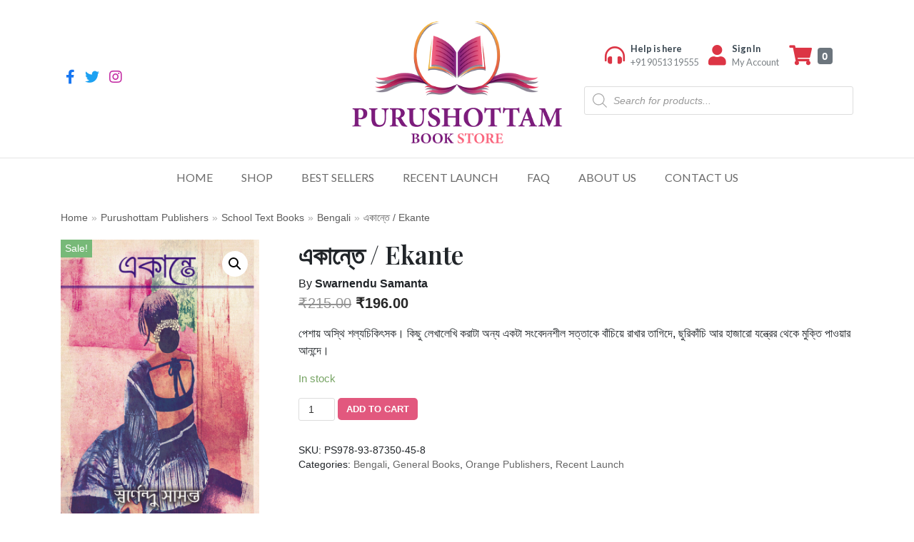

--- FILE ---
content_type: text/html; charset=UTF-8
request_url: https://purushottam-bookstore.com/product/%E0%A6%8F%E0%A6%95%E0%A6%BE%E0%A6%A8%E0%A7%8D%E0%A6%A4%E0%A7%87-ekante/
body_size: 21156
content:
<!DOCTYPE html>
<html lang="en-US">
    <head>
        <meta charset="UTF-8">
        <meta name="viewport" content="width=device-width, initial-scale=1, minimum-scale=1">
        <link rel="profile" href="https://gmpg.org/xfn/11">
        <link rel="preconnect" href="https://fonts.gstatic.com">
        <link rel="preconnect" href="https://fonts.cdnfonts.com">
        <link href="https://fonts.googleapis.com/css2?family=Lato:wght@400;500;700&display=swap" rel="stylesheet">
        <link href="https://fonts.cdnfonts.com/css/hermeneus-one" rel="stylesheet">
        		<!-- Google Tag Manager -->

		<script>(function(w,d,s,l,i){w[l]=w[l]||[];w[l].push({'gtm.start':
		new Date().getTime(),event:'gtm.js'});var f=d.getElementsByTagName(s)[0],
		j=d.createElement(s),dl=l!='dataLayer'?'&l='+l:'';j.async=true;j.src=
		'https://www.googletagmanager.com/gtm.js?id='+i+dl;f.parentNode.insertBefore(j,f);
		})(window,document,'script','dataLayer','GTM-N6V6WL4');</script>

		<!-- End Google Tag Manager -->
        <title>একান্তে / Ekante &#8211; Purushottam Bookstore</title>
<meta name='robots' content='max-image-preview:large' />

<!-- Google Tag Manager for WordPress by gtm4wp.com -->
<script data-cfasync="false" data-pagespeed-no-defer type="text/javascript">
	var gtm4wp_datalayer_name = "dataLayer";
	var dataLayer = dataLayer || [];
</script>
<!-- End Google Tag Manager for WordPress by gtm4wp.com --><link rel='dns-prefetch' href='//hcaptcha.com' />
<link rel='dns-prefetch' href='//fonts.googleapis.com' />
<link rel="alternate" type="application/rss+xml" title="Purushottam Bookstore &raquo; Feed" href="https://purushottam-bookstore.com/feed/" />
<link rel="alternate" type="application/rss+xml" title="Purushottam Bookstore &raquo; Comments Feed" href="https://purushottam-bookstore.com/comments/feed/" />
<link rel="alternate" type="application/rss+xml" title="Purushottam Bookstore &raquo; একান্তে / Ekante Comments Feed" href="https://purushottam-bookstore.com/product/%e0%a6%8f%e0%a6%95%e0%a6%be%e0%a6%a8%e0%a7%8d%e0%a6%a4%e0%a7%87-ekante/feed/" />
<script type="text/javascript">
window._wpemojiSettings = {"baseUrl":"https:\/\/s.w.org\/images\/core\/emoji\/14.0.0\/72x72\/","ext":".png","svgUrl":"https:\/\/s.w.org\/images\/core\/emoji\/14.0.0\/svg\/","svgExt":".svg","source":{"concatemoji":"https:\/\/purushottam-bookstore.com\/wp-includes\/js\/wp-emoji-release.min.js?ver=6.1.9"}};
/*! This file is auto-generated */
!function(e,a,t){var n,r,o,i=a.createElement("canvas"),p=i.getContext&&i.getContext("2d");function s(e,t){var a=String.fromCharCode,e=(p.clearRect(0,0,i.width,i.height),p.fillText(a.apply(this,e),0,0),i.toDataURL());return p.clearRect(0,0,i.width,i.height),p.fillText(a.apply(this,t),0,0),e===i.toDataURL()}function c(e){var t=a.createElement("script");t.src=e,t.defer=t.type="text/javascript",a.getElementsByTagName("head")[0].appendChild(t)}for(o=Array("flag","emoji"),t.supports={everything:!0,everythingExceptFlag:!0},r=0;r<o.length;r++)t.supports[o[r]]=function(e){if(p&&p.fillText)switch(p.textBaseline="top",p.font="600 32px Arial",e){case"flag":return s([127987,65039,8205,9895,65039],[127987,65039,8203,9895,65039])?!1:!s([55356,56826,55356,56819],[55356,56826,8203,55356,56819])&&!s([55356,57332,56128,56423,56128,56418,56128,56421,56128,56430,56128,56423,56128,56447],[55356,57332,8203,56128,56423,8203,56128,56418,8203,56128,56421,8203,56128,56430,8203,56128,56423,8203,56128,56447]);case"emoji":return!s([129777,127995,8205,129778,127999],[129777,127995,8203,129778,127999])}return!1}(o[r]),t.supports.everything=t.supports.everything&&t.supports[o[r]],"flag"!==o[r]&&(t.supports.everythingExceptFlag=t.supports.everythingExceptFlag&&t.supports[o[r]]);t.supports.everythingExceptFlag=t.supports.everythingExceptFlag&&!t.supports.flag,t.DOMReady=!1,t.readyCallback=function(){t.DOMReady=!0},t.supports.everything||(n=function(){t.readyCallback()},a.addEventListener?(a.addEventListener("DOMContentLoaded",n,!1),e.addEventListener("load",n,!1)):(e.attachEvent("onload",n),a.attachEvent("onreadystatechange",function(){"complete"===a.readyState&&t.readyCallback()})),(e=t.source||{}).concatemoji?c(e.concatemoji):e.wpemoji&&e.twemoji&&(c(e.twemoji),c(e.wpemoji)))}(window,document,window._wpemojiSettings);
</script>
<style type="text/css">
img.wp-smiley,
img.emoji {
	display: inline !important;
	border: none !important;
	box-shadow: none !important;
	height: 1em !important;
	width: 1em !important;
	margin: 0 0.07em !important;
	vertical-align: -0.1em !important;
	background: none !important;
	padding: 0 !important;
}
</style>
	
<link rel='stylesheet' id='wp-block-library-css' href='https://purushottam-bookstore.com/wp-includes/css/dist/block-library/style.min.css?ver=6.1.9' type='text/css' media='all' />
<link rel='stylesheet' id='wc-block-vendors-style-css' href='https://purushottam-bookstore.com/wp-content/plugins/woocommerce/packages/woocommerce-blocks/build/vendors-style.css?ver=4.0.0' type='text/css' media='all' />
<link rel='stylesheet' id='wc-block-style-css' href='https://purushottam-bookstore.com/wp-content/plugins/woocommerce/packages/woocommerce-blocks/build/style.css?ver=4.0.0' type='text/css' media='all' />
<link rel='stylesheet' id='classic-theme-styles-css' href='https://purushottam-bookstore.com/wp-includes/css/classic-themes.min.css?ver=1' type='text/css' media='all' />
<style id='global-styles-inline-css' type='text/css'>
body{--wp--preset--color--black: #000000;--wp--preset--color--cyan-bluish-gray: #abb8c3;--wp--preset--color--white: #ffffff;--wp--preset--color--pale-pink: #f78da7;--wp--preset--color--vivid-red: #cf2e2e;--wp--preset--color--luminous-vivid-orange: #ff6900;--wp--preset--color--luminous-vivid-amber: #fcb900;--wp--preset--color--light-green-cyan: #7bdcb5;--wp--preset--color--vivid-green-cyan: #00d084;--wp--preset--color--pale-cyan-blue: #8ed1fc;--wp--preset--color--vivid-cyan-blue: #0693e3;--wp--preset--color--vivid-purple: #9b51e0;--wp--preset--color--neve-link-color: var(--nv-primary-accent);--wp--preset--color--neve-link-hover-color: var(--nv-secondary-accent);--wp--preset--color--nv-site-bg: var(--nv-site-bg);--wp--preset--color--nv-light-bg: var(--nv-light-bg);--wp--preset--color--nv-dark-bg: var(--nv-dark-bg);--wp--preset--color--neve-text-color: var(--nv-text-color);--wp--preset--color--nv-text-dark-bg: var(--nv-text-dark-bg);--wp--preset--color--nv-c-1: var(--nv-c-1);--wp--preset--color--nv-c-2: var(--nv-c-2);--wp--preset--gradient--vivid-cyan-blue-to-vivid-purple: linear-gradient(135deg,rgba(6,147,227,1) 0%,rgb(155,81,224) 100%);--wp--preset--gradient--light-green-cyan-to-vivid-green-cyan: linear-gradient(135deg,rgb(122,220,180) 0%,rgb(0,208,130) 100%);--wp--preset--gradient--luminous-vivid-amber-to-luminous-vivid-orange: linear-gradient(135deg,rgba(252,185,0,1) 0%,rgba(255,105,0,1) 100%);--wp--preset--gradient--luminous-vivid-orange-to-vivid-red: linear-gradient(135deg,rgba(255,105,0,1) 0%,rgb(207,46,46) 100%);--wp--preset--gradient--very-light-gray-to-cyan-bluish-gray: linear-gradient(135deg,rgb(238,238,238) 0%,rgb(169,184,195) 100%);--wp--preset--gradient--cool-to-warm-spectrum: linear-gradient(135deg,rgb(74,234,220) 0%,rgb(151,120,209) 20%,rgb(207,42,186) 40%,rgb(238,44,130) 60%,rgb(251,105,98) 80%,rgb(254,248,76) 100%);--wp--preset--gradient--blush-light-purple: linear-gradient(135deg,rgb(255,206,236) 0%,rgb(152,150,240) 100%);--wp--preset--gradient--blush-bordeaux: linear-gradient(135deg,rgb(254,205,165) 0%,rgb(254,45,45) 50%,rgb(107,0,62) 100%);--wp--preset--gradient--luminous-dusk: linear-gradient(135deg,rgb(255,203,112) 0%,rgb(199,81,192) 50%,rgb(65,88,208) 100%);--wp--preset--gradient--pale-ocean: linear-gradient(135deg,rgb(255,245,203) 0%,rgb(182,227,212) 50%,rgb(51,167,181) 100%);--wp--preset--gradient--electric-grass: linear-gradient(135deg,rgb(202,248,128) 0%,rgb(113,206,126) 100%);--wp--preset--gradient--midnight: linear-gradient(135deg,rgb(2,3,129) 0%,rgb(40,116,252) 100%);--wp--preset--duotone--dark-grayscale: url('#wp-duotone-dark-grayscale');--wp--preset--duotone--grayscale: url('#wp-duotone-grayscale');--wp--preset--duotone--purple-yellow: url('#wp-duotone-purple-yellow');--wp--preset--duotone--blue-red: url('#wp-duotone-blue-red');--wp--preset--duotone--midnight: url('#wp-duotone-midnight');--wp--preset--duotone--magenta-yellow: url('#wp-duotone-magenta-yellow');--wp--preset--duotone--purple-green: url('#wp-duotone-purple-green');--wp--preset--duotone--blue-orange: url('#wp-duotone-blue-orange');--wp--preset--font-size--small: 13px;--wp--preset--font-size--medium: 20px;--wp--preset--font-size--large: 36px;--wp--preset--font-size--x-large: 42px;--wp--preset--spacing--20: 0.44rem;--wp--preset--spacing--30: 0.67rem;--wp--preset--spacing--40: 1rem;--wp--preset--spacing--50: 1.5rem;--wp--preset--spacing--60: 2.25rem;--wp--preset--spacing--70: 3.38rem;--wp--preset--spacing--80: 5.06rem;}:where(.is-layout-flex){gap: 0.5em;}body .is-layout-flow > .alignleft{float: left;margin-inline-start: 0;margin-inline-end: 2em;}body .is-layout-flow > .alignright{float: right;margin-inline-start: 2em;margin-inline-end: 0;}body .is-layout-flow > .aligncenter{margin-left: auto !important;margin-right: auto !important;}body .is-layout-constrained > .alignleft{float: left;margin-inline-start: 0;margin-inline-end: 2em;}body .is-layout-constrained > .alignright{float: right;margin-inline-start: 2em;margin-inline-end: 0;}body .is-layout-constrained > .aligncenter{margin-left: auto !important;margin-right: auto !important;}body .is-layout-constrained > :where(:not(.alignleft):not(.alignright):not(.alignfull)){max-width: var(--wp--style--global--content-size);margin-left: auto !important;margin-right: auto !important;}body .is-layout-constrained > .alignwide{max-width: var(--wp--style--global--wide-size);}body .is-layout-flex{display: flex;}body .is-layout-flex{flex-wrap: wrap;align-items: center;}body .is-layout-flex > *{margin: 0;}:where(.wp-block-columns.is-layout-flex){gap: 2em;}.has-black-color{color: var(--wp--preset--color--black) !important;}.has-cyan-bluish-gray-color{color: var(--wp--preset--color--cyan-bluish-gray) !important;}.has-white-color{color: var(--wp--preset--color--white) !important;}.has-pale-pink-color{color: var(--wp--preset--color--pale-pink) !important;}.has-vivid-red-color{color: var(--wp--preset--color--vivid-red) !important;}.has-luminous-vivid-orange-color{color: var(--wp--preset--color--luminous-vivid-orange) !important;}.has-luminous-vivid-amber-color{color: var(--wp--preset--color--luminous-vivid-amber) !important;}.has-light-green-cyan-color{color: var(--wp--preset--color--light-green-cyan) !important;}.has-vivid-green-cyan-color{color: var(--wp--preset--color--vivid-green-cyan) !important;}.has-pale-cyan-blue-color{color: var(--wp--preset--color--pale-cyan-blue) !important;}.has-vivid-cyan-blue-color{color: var(--wp--preset--color--vivid-cyan-blue) !important;}.has-vivid-purple-color{color: var(--wp--preset--color--vivid-purple) !important;}.has-black-background-color{background-color: var(--wp--preset--color--black) !important;}.has-cyan-bluish-gray-background-color{background-color: var(--wp--preset--color--cyan-bluish-gray) !important;}.has-white-background-color{background-color: var(--wp--preset--color--white) !important;}.has-pale-pink-background-color{background-color: var(--wp--preset--color--pale-pink) !important;}.has-vivid-red-background-color{background-color: var(--wp--preset--color--vivid-red) !important;}.has-luminous-vivid-orange-background-color{background-color: var(--wp--preset--color--luminous-vivid-orange) !important;}.has-luminous-vivid-amber-background-color{background-color: var(--wp--preset--color--luminous-vivid-amber) !important;}.has-light-green-cyan-background-color{background-color: var(--wp--preset--color--light-green-cyan) !important;}.has-vivid-green-cyan-background-color{background-color: var(--wp--preset--color--vivid-green-cyan) !important;}.has-pale-cyan-blue-background-color{background-color: var(--wp--preset--color--pale-cyan-blue) !important;}.has-vivid-cyan-blue-background-color{background-color: var(--wp--preset--color--vivid-cyan-blue) !important;}.has-vivid-purple-background-color{background-color: var(--wp--preset--color--vivid-purple) !important;}.has-black-border-color{border-color: var(--wp--preset--color--black) !important;}.has-cyan-bluish-gray-border-color{border-color: var(--wp--preset--color--cyan-bluish-gray) !important;}.has-white-border-color{border-color: var(--wp--preset--color--white) !important;}.has-pale-pink-border-color{border-color: var(--wp--preset--color--pale-pink) !important;}.has-vivid-red-border-color{border-color: var(--wp--preset--color--vivid-red) !important;}.has-luminous-vivid-orange-border-color{border-color: var(--wp--preset--color--luminous-vivid-orange) !important;}.has-luminous-vivid-amber-border-color{border-color: var(--wp--preset--color--luminous-vivid-amber) !important;}.has-light-green-cyan-border-color{border-color: var(--wp--preset--color--light-green-cyan) !important;}.has-vivid-green-cyan-border-color{border-color: var(--wp--preset--color--vivid-green-cyan) !important;}.has-pale-cyan-blue-border-color{border-color: var(--wp--preset--color--pale-cyan-blue) !important;}.has-vivid-cyan-blue-border-color{border-color: var(--wp--preset--color--vivid-cyan-blue) !important;}.has-vivid-purple-border-color{border-color: var(--wp--preset--color--vivid-purple) !important;}.has-vivid-cyan-blue-to-vivid-purple-gradient-background{background: var(--wp--preset--gradient--vivid-cyan-blue-to-vivid-purple) !important;}.has-light-green-cyan-to-vivid-green-cyan-gradient-background{background: var(--wp--preset--gradient--light-green-cyan-to-vivid-green-cyan) !important;}.has-luminous-vivid-amber-to-luminous-vivid-orange-gradient-background{background: var(--wp--preset--gradient--luminous-vivid-amber-to-luminous-vivid-orange) !important;}.has-luminous-vivid-orange-to-vivid-red-gradient-background{background: var(--wp--preset--gradient--luminous-vivid-orange-to-vivid-red) !important;}.has-very-light-gray-to-cyan-bluish-gray-gradient-background{background: var(--wp--preset--gradient--very-light-gray-to-cyan-bluish-gray) !important;}.has-cool-to-warm-spectrum-gradient-background{background: var(--wp--preset--gradient--cool-to-warm-spectrum) !important;}.has-blush-light-purple-gradient-background{background: var(--wp--preset--gradient--blush-light-purple) !important;}.has-blush-bordeaux-gradient-background{background: var(--wp--preset--gradient--blush-bordeaux) !important;}.has-luminous-dusk-gradient-background{background: var(--wp--preset--gradient--luminous-dusk) !important;}.has-pale-ocean-gradient-background{background: var(--wp--preset--gradient--pale-ocean) !important;}.has-electric-grass-gradient-background{background: var(--wp--preset--gradient--electric-grass) !important;}.has-midnight-gradient-background{background: var(--wp--preset--gradient--midnight) !important;}.has-small-font-size{font-size: var(--wp--preset--font-size--small) !important;}.has-medium-font-size{font-size: var(--wp--preset--font-size--medium) !important;}.has-large-font-size{font-size: var(--wp--preset--font-size--large) !important;}.has-x-large-font-size{font-size: var(--wp--preset--font-size--x-large) !important;}
.wp-block-navigation a:where(:not(.wp-element-button)){color: inherit;}
:where(.wp-block-columns.is-layout-flex){gap: 2em;}
.wp-block-pullquote{font-size: 1.5em;line-height: 1.6;}
</style>
<link rel='stylesheet' id='hcaptcha-style-css' href='https://purushottam-bookstore.com/wp-content/plugins/hcaptcha-for-forms-and-more/css/style.css?ver=1.9.2' type='text/css' media='all' />
<link rel='stylesheet' id='photoswipe-css' href='https://purushottam-bookstore.com/wp-content/plugins/woocommerce/assets/css/photoswipe/photoswipe.min.css?ver=5.0.0' type='text/css' media='all' />
<link rel='stylesheet' id='photoswipe-default-skin-css' href='https://purushottam-bookstore.com/wp-content/plugins/woocommerce/assets/css/photoswipe/default-skin/default-skin.min.css?ver=5.0.0' type='text/css' media='all' />
<link rel='stylesheet' id='woocommerce-layout-css' href='https://purushottam-bookstore.com/wp-content/plugins/woocommerce/assets/css/woocommerce-layout.css?ver=5.0.0' type='text/css' media='all' />
<link rel='stylesheet' id='woocommerce-smallscreen-css' href='https://purushottam-bookstore.com/wp-content/plugins/woocommerce/assets/css/woocommerce-smallscreen.css?ver=5.0.0' type='text/css' media='only screen and (max-width: 768px)' />
<link rel='stylesheet' id='woocommerce-general-css' href='https://purushottam-bookstore.com/wp-content/plugins/woocommerce/assets/css/woocommerce.css?ver=5.0.0' type='text/css' media='all' />
<style id='woocommerce-inline-inline-css' type='text/css'>
.woocommerce form .form-row .required { visibility: visible; }
</style>
<link rel='stylesheet' id='stripe_styles-css' href='https://purushottam-bookstore.com/wp-content/plugins/woocommerce-gateway-stripe/assets/css/stripe-styles.css?ver=4.9.1' type='text/css' media='all' />
<link rel='stylesheet' id='dgwt-wcas-style-css' href='https://purushottam-bookstore.com/wp-content/plugins/ajax-search-for-woocommerce/assets/css/style.min.css?ver=1.11.0' type='text/css' media='all' />
<link rel='stylesheet' id='neve-woocommerce-css' href='https://purushottam-bookstore.com/wp-content/themes/neve/assets/css/woocommerce.min.css?ver=2.9.5' type='text/css' media='all' />
<link rel='stylesheet' id='neve-style-css' href='https://purushottam-bookstore.com/wp-content/themes/neve/style.min.css?ver=2.9.5' type='text/css' media='all' />
<style id='neve-style-inline-css' type='text/css'>
.header-menu-sidebar-inner li.menu-item-nav-search { display: none; }
 .container{ max-width: 748px; } .has-neve-button-color-color{ color: #e2587e!important; } .has-neve-button-color-background-color{ background-color: #e2587e!important; } .single-post-container .alignfull > [class*="__inner-container"], .single-post-container .alignwide > [class*="__inner-container"]{ max-width:718px } .single-product .alignfull > [class*="__inner-container"], .single-product .alignwide > [class*="__inner-container"]{ max-width:718px } .button.button-primary, button, input[type=button], .btn, input[type="submit"], /* Buttons in navigation */ ul[id^="nv-primary-navigation"] li.button.button-primary > a, .menu li.button.button-primary > a, .wp-block-button.is-style-primary .wp-block-button__link, .wc-block-grid .wp-block-button .wp-block-button__link ,.woocommerce *:not(.woocommerce-mini-cart__buttons) > a.button, .woocommerce *:not(.woocommerce-mini-cart__buttons) > .button:not(.nv-sidebar-toggle):not(.nv-close-cart-sidebar):not([name="apply_coupon"]):not(.more-details), .woocommerce a.button.alt, .woocommerce a.button.button-primary, .woocommerce a.button.checkout-button, .woocommerce button.button:disabled, .woocommerce button.button:disabled[disabled], .woocommerce a.button.add_to_cart, .woocommerce a.product_type_grouped, .woocommerce a.product_type_external, .woocommerce a.product_type_variable, .woocommerce button.button.alt, .woocommerce button.button.alt.single_add_to_cart_button.disabled, .woocommerce button.button.alt.single_add_to_cart_button, .woocommerce .actions > button[type=submit], .woocommerce button#place_order, .woocommerce .return-to-shop > .button, .button.woocommerce-form-login__submit{ background-color: #e2587e;color: #ffffff;border-radius:5px 5px 5px 5px;border:none;border-width:1px 1px 1px 1px; } .button.button-primary:hover, ul[id^="nv-primary-navigation"] li.button.button-primary > a:hover, .menu li.button.button-primary > a:hover, .wp-block-button.is-style-primary .wp-block-button__link:hover, .wc-block-grid .wp-block-button .wp-block-button__link:hover ,.woocommerce *:not(.woocommerce-mini-cart__buttons) > a.button:hover, .woocommerce *:not(.woocommerce-mini-cart__buttons) > .button:not(.nv-sidebar-toggle):not(.nv-close-cart-sidebar):not([name="apply_coupon"]):not(.more-details):hover, .woocommerce a.button.alt:hover, .woocommerce a.button.button-primary:hover, .woocommerce a.button.checkout-button:hover, .woocommerce button.button:disabled:hover, .woocommerce button.button:disabled[disabled]:hover, .woocommerce a.button.add_to_cart:hover, .woocommerce a.product_type_grouped:hover, .woocommerce a.product_type_external:hover, .woocommerce a.product_type_variable:hover, .woocommerce button.button.alt.single_add_to_cart_button.disabled:hover, .woocommerce button.button.alt.single_add_to_cart_button:hover, .woocommerce .actions > button[type=submit]:hover, .woocommerce button#place_order:hover, .woocommerce .return-to-shop > .button:hover, .button.woocommerce-form-login__submit:hover{ background-color: #e2587e;color: #ffffff; } .button.button-secondary, #comments input[type="submit"], #comments input[type=submit], .cart-off-canvas .button.nv-close-cart-sidebar, .wp-block-button.is-style-secondary .wp-block-button__link ,.woocommerce-cart table.cart td.actions .coupon > .input-text + .button, .woocommerce-checkout #neve-checkout-coupon .woocommerce-form-coupon .form-row-last button, .woocommerce button.button:not(.single_add_to_cart_button), .woocommerce a.added_to_cart, .woocommerce .checkout_coupon button.button, .woocommerce #review_form #respond input#submit, .woocommerce .price_slider_amount button.button, .woocommerce .button.button-secondary.more-details, .woocommerce-checkout #neve-checkout-coupon .woocommerce-form-coupon .form-row-last button.button{ background-color: #4f5d75;color: #ffffff;border-radius:5px 5px 5px 5px;border:none;border-width:1px 1px 1px 1px; } .button.button-secondary:hover, #comments input[type="submit"]:hover, .cart-off-canvas .button.nv-close-cart-sidebar:hover, .wp-block-button.is-style-secondary .wp-block-button__link:hover ,#comments input[type=submit]:hover, .woocommerce-cart table.cart td.actions .coupon > .input-text + .button:hover, .woocommerce-checkout #neve-checkout-coupon .woocommerce-form-coupon .form-row-last button:hover, .woocommerce button.button:not(.single_add_to_cart_button):hover, .woocommerce a.added_to_cart:hover, .woocommerce .checkout_coupon button.button:hover, .woocommerce #review_form #respond input#submit:hover, .woocommerce .price_slider_amount button.button:hover, .woocommerce .button.button-secondary.more-details:hover, .woocommerce-checkout #neve-checkout-coupon .woocommerce-form-coupon .form-row-last button.button:hover{ background-color: #2d3142;color: #ffffff; } .woocommerce-mini-cart__buttons .button.checkout{ background-color: #e2587e;color: #ffffff;border-radius:5px 5px 5px 5px;border:none;border-width:1px 1px 1px 1px; } .woocommerce-mini-cart__buttons .button.checkout:hover{ background-color: #e2587e;color: #ffffff; } .woocommerce .woocommerce-mini-cart__buttons.buttons a.button.wc-forward:not(.checkout){ background-color: #4f5d75;color: #ffffff;border-radius:5px 5px 5px 5px;border:none;border-width:1px 1px 1px 1px; } .woocommerce .woocommerce-mini-cart__buttons.buttons a.button.wc-forward:not(.checkout):hover{ background-color: #2d3142;color: #ffffff; } body, .site-title{ font-family: Lato, var(--nv-fallback-ff); } h1, .single h1.entry-title, .woocommerce.single .product_title{ font-size: 45px; line-height: 1.6em; letter-spacing: 0px; font-weight: 600; text-transform: none; font-family: Playfair Display, var(--nv-fallback-ff); } h2{ font-size: 38px; line-height: 1.6em; letter-spacing: 0px; font-weight: 600; text-transform: none; font-family: Playfair Display, var(--nv-fallback-ff); } h3, .woocommerce-checkout h3, .woocommerce-billing-fields > h3, .woocommerce-shipping-fields > h3{ font-size: 32px; line-height: 1.6em; letter-spacing: 0px; font-weight: 600; text-transform: none; font-family: Playfair Display, var(--nv-fallback-ff); } h4{ font-size: 24px; line-height: 1.6em; letter-spacing: 0px; font-weight: 600; text-transform: none; font-family: Playfair Display, var(--nv-fallback-ff); } h5{ font-size: 18px; line-height: 1.6em; letter-spacing: 0px; font-weight: 600; text-transform: none; font-family: Playfair Display, var(--nv-fallback-ff); } h6{ font-size: 14px; line-height: 1.6em; letter-spacing: 0px; font-weight: 600; text-transform: none; font-family: Playfair Display, var(--nv-fallback-ff); } .cart_totals > h2, .cross-sells > h2, #order_review_heading{ font-family: Lato, var(--nv-fallback-ff); } .header-main-inner,.header-main-inner a:not(.button),.header-main-inner .navbar-toggle{ color: var(--nv-text-color); } .header-main-inner .nv-icon svg,.header-main-inner .nv-contact-list svg{ fill: var(--nv-text-color); } .header-main-inner .icon-bar{ background-color: var(--nv-text-color); } .hfg_header .header-main-inner .nav-ul .sub-menu{ background-color: #ffffff; } .hfg_header .header-main-inner{ background-color: #ffffff; } .header-menu-sidebar .header-menu-sidebar-bg,.header-menu-sidebar .header-menu-sidebar-bg a:not(.button),.header-menu-sidebar .header-menu-sidebar-bg .navbar-toggle{ color: var(--nv-text-color); } .header-menu-sidebar .header-menu-sidebar-bg .nv-icon svg,.header-menu-sidebar .header-menu-sidebar-bg .nv-contact-list svg{ fill: var(--nv-text-color); } .header-menu-sidebar .header-menu-sidebar-bg .icon-bar{ background-color: var(--nv-text-color); } .hfg_header .header-menu-sidebar .header-menu-sidebar-bg .nav-ul .sub-menu{ background-color: #ffffff; } .hfg_header .header-menu-sidebar .header-menu-sidebar-bg{ background-color: #ffffff; } .header-menu-sidebar{ width: 360px; } .builder-item--logo .site-logo img{ max-width: 140px; } .builder-item--logo .site-logo{ padding:10px 0px 10px 0px; } .builder-item--logo{ margin:0px 0px 0px 0px; } .builder-item--nav-icon .navbar-toggle{ padding:10px 15px 10px 15px; } .builder-item--nav-icon{ margin:0px 0px 0px 0px; } .builder-item--primary-menu .nav-menu-primary > .nav-ul li:not(.woocommerce-mini-cart-item) > a,.builder-item--primary-menu .nav-menu-primary > .nav-ul .has-caret > a,.builder-item--primary-menu .nav-menu-primary > .nav-ul .neve-mm-heading span,.builder-item--primary-menu .nav-menu-primary > .nav-ul .has-caret{ color: #262626; } .builder-item--primary-menu .nav-menu-primary > .nav-ul li:not(.woocommerce-mini-cart-item) > a:after,.builder-item--primary-menu .nav-menu-primary > .nav-ul li > .has-caret > a:after{ background-color: #ed7743; } .builder-item--primary-menu .nav-menu-primary > .nav-ul li:not(.woocommerce-mini-cart-item):hover > a,.builder-item--primary-menu .nav-menu-primary > .nav-ul li:hover > .has-caret > a,.builder-item--primary-menu .nav-menu-primary > .nav-ul li:hover > .has-caret{ color: #ed7743; } .builder-item--primary-menu .nav-menu-primary > .nav-ul li:hover > .has-caret svg{ fill: #ed7743; } .builder-item--primary-menu .nav-menu-primary > .nav-ul li.current-menu-item > a,.builder-item--primary-menu .nav-menu-primary > .nav-ul li.current_page_item > a,.builder-item--primary-menu .nav-menu-primary > .nav-ul li.current_page_item > .has-caret > a{ color: #262626; } .builder-item--primary-menu .nav-menu-primary > .nav-ul li.current-menu-item > .has-caret svg{ fill: #262626; } .builder-item--primary-menu .nav-ul > li:not(:last-of-type){ margin-right:20px; } .builder-item--primary-menu .style-full-height .nav-ul li:not(.menu-item-nav-search):not(.menu-item-nav-cart):hover > a:after{ width: calc(100% + 20px); } .builder-item--primary-menu .nav-ul li a, .builder-item--primary-menu .neve-mm-heading span{ min-height: 25px; } .builder-item--primary-menu{ font-size: 1em; line-height: 1.6em; letter-spacing: 0px; font-weight: 500; text-transform: none; padding:0px 0px 0px 0px;margin:0px 0px 0px 0px; } .builder-item--primary-menu svg{ width: 1em;height: 1em; } .builder-item--header_cart_icon span.nv-icon.nv-cart svg{ width: 15px;height: 15px; } .builder-item--header_cart_icon{ padding:0px 10px 0px 10px;margin:0px 0px 0px 0px; } .footer-bottom-inner{ background-color: #24292e; } .footer-bottom-inner,.footer-bottom-inner a:not(.button),.footer-bottom-inner .navbar-toggle{ color: var(--nv-text-color); } .footer-bottom-inner .nv-icon svg,.footer-bottom-inner .nv-contact-list svg{ fill: var(--nv-text-color); } .footer-bottom-inner .icon-bar{ background-color: var(--nv-text-color); } .footer-bottom-inner .nav-ul .sub-menu{ background-color: #24292e; } .builder-item--footer_copyright{ font-size: 1em; line-height: 1.6em; letter-spacing: 0px; font-weight: 500; text-transform: none; padding:0px 0px 0px 0px;margin:0px 0px 0px 0px; } .builder-item--footer_copyright svg{ width: 1em;height: 1em; } @media(min-width: 576px){ .container{ max-width: 992px; } .single-post-container .alignfull > [class*="__inner-container"], .single-post-container .alignwide > [class*="__inner-container"]{ max-width:962px } .single-product .alignfull > [class*="__inner-container"], .single-product .alignwide > [class*="__inner-container"]{ max-width:962px } h1, .single h1.entry-title, .woocommerce.single .product_title{ font-size: 65px; line-height: 1.2em; letter-spacing: 0px; } h2{ font-size: 40px; line-height: 1.2em; letter-spacing: 0px; } h3, .woocommerce-checkout h3, .woocommerce-billing-fields > h3, .woocommerce-shipping-fields > h3{ font-size: 35px; line-height: 1.2em; letter-spacing: 0px; } h4{ font-size: 24px; line-height: 1.2em; letter-spacing: 0px; } h5{ font-size: 20px; line-height: 1.2em; letter-spacing: 0px; } h6{ font-size: 16px; line-height: 1.2em; letter-spacing: 0px; } .header-menu-sidebar{ width: 360px; } .builder-item--logo .site-logo img{ max-width: 140px; } .builder-item--logo .site-logo{ padding:10px 0px 10px 0px; } .builder-item--logo{ margin:0px 0px 0px 0px; } .builder-item--nav-icon .navbar-toggle{ padding:10px 15px 10px 15px; } .builder-item--nav-icon{ margin:0px 0px 0px 0px; } .builder-item--primary-menu .nav-ul > li:not(:last-of-type){ margin-right:20px; } .builder-item--primary-menu .style-full-height .nav-ul li:not(.menu-item-nav-search):not(.menu-item-nav-cart):hover > a:after{ width: calc(100% + 20px); } .builder-item--primary-menu .nav-ul li a, .builder-item--primary-menu .neve-mm-heading span{ min-height: 25px; } .builder-item--primary-menu{ font-size: 1em; line-height: 1.6em; letter-spacing: 0px; padding:0px 0px 0px 0px;margin:0px 0px 0px 0px; } .builder-item--primary-menu svg{ width: 1em;height: 1em; } .builder-item--header_cart_icon{ padding:0px 10px 0px 10px;margin:0px 0px 0px 0px; } .builder-item--footer_copyright{ font-size: 1em; line-height: 1.6em; letter-spacing: 0px; padding:0px 0px 0px 0px;margin:0px 0px 0px 0px; } .builder-item--footer_copyright svg{ width: 1em;height: 1em; } }@media(min-width: 960px){ .container{ max-width: 1170px; } .neve-main > .archive-container .nv-index-posts.col{ max-width: 100%; } .neve-main > .archive-container .nv-sidebar-wrap{ max-width: 0%; } .neve-main > .single-post-container .nv-single-post-wrap.col{ max-width: 70%; } .single-post-container .alignfull > [class*="__inner-container"], .single-post-container .alignwide > [class*="__inner-container"]{ max-width:789px } .container-fluid.single-post-container .alignfull > [class*="__inner-container"], .container-fluid.single-post-container .alignwide > [class*="__inner-container"]{ max-width:calc(70% + 15px) } .neve-main > .single-post-container .nv-sidebar-wrap{ max-width: 30%; } .archive.woocommerce .neve-main > .shop-container .nv-shop.col{ max-width: 70%; } .archive.woocommerce .neve-main > .shop-container .nv-sidebar-wrap{ max-width: 30%; } .single-product .neve-main > .shop-container .nv-shop.col{ max-width: 100%; } .single-product .alignfull > [class*="__inner-container"], .single-product .alignwide > [class*="__inner-container"]{ max-width:1140px } .single-product .container-fluid .alignfull > [class*="__inner-container"], .single-product .alignwide > [class*="__inner-container"]{ max-width:calc(100% + 15px) } .single-product .neve-main > .shop-container .nv-sidebar-wrap{ max-width: 0%; } h1, .single h1.entry-title, .woocommerce.single .product_title{ font-size: 74px; line-height: 1.2em; letter-spacing: 0px; } h2{ font-size: 45px; line-height: 1.6em; letter-spacing: 0px; } h3, .woocommerce-checkout h3, .woocommerce-billing-fields > h3, .woocommerce-shipping-fields > h3{ font-size: 30px; line-height: 1.2em; letter-spacing: 0px; } h4{ font-size: 24px; line-height: 1.2em; letter-spacing: 0px; } h5{ font-size: 20px; line-height: 1.2em; letter-spacing: 0px; } h6{ font-size: 16px; line-height: 1.2em; letter-spacing: 0px; } .header-menu-sidebar{ width: 360px; } .builder-item--logo .site-logo img{ max-width: 160px; } .builder-item--logo .site-logo{ padding:10px 0px 10px 0px; } .builder-item--logo{ margin:0px 0px 0px 0px; } .builder-item--nav-icon .navbar-toggle{ padding:10px 15px 10px 15px; } .builder-item--nav-icon{ margin:0px 0px 0px 0px; } .builder-item--primary-menu .nav-ul > li:not(:last-of-type){ margin-right:20px; } .builder-item--primary-menu .style-full-height .nav-ul li:not(.menu-item-nav-search):not(.menu-item-nav-cart) > a:after{ left:-10px;right:-10px } .builder-item--primary-menu .style-full-height .nav-ul li:not(.menu-item-nav-search):not(.menu-item-nav-cart):hover > a:after{ width: calc(100% + 20px); } .builder-item--primary-menu .nav-ul li a, .builder-item--primary-menu .neve-mm-heading span{ min-height: 25px; } .builder-item--primary-menu{ font-size: 1em; line-height: 1.6em; letter-spacing: 0px; padding:0px 0px 0px 0px;margin:0px 0px 0px 0px; } .builder-item--primary-menu svg{ width: 1em;height: 1em; } .builder-item--header_cart_icon{ padding:0px 10px 0px 10px;margin:0px 0px 0px 0px; } .builder-item--footer_copyright{ font-size: 1em; line-height: 1.6em; letter-spacing: 0px; padding:0px 0px 0px 0px;margin:0px 0px 0px 0px; } .builder-item--footer_copyright svg{ width: 1em;height: 1em; } }.nv-content-wrap .elementor a:not(.button):not(.wp-block-file__button){ text-decoration: none; }:root{--nv-primary-accent:#e2587e;--nv-secondary-accent:#e2587e;--nv-site-bg:#ffffff;--nv-light-bg:#ededed;--nv-dark-bg:#14171c;--nv-text-color:#262626;--nv-text-dark-bg:#ffffff;--nv-c-1:#77b978;--nv-c-2:#f37262;--nv-fallback-ff:Arial, Helvetica, sans-serif;}
:root{--e-global-color-nvprimaryaccent:#e2587e;--e-global-color-nvsecondaryaccent:#e2587e;--e-global-color-nvsitebg:#ffffff;--e-global-color-nvlightbg:#ededed;--e-global-color-nvdarkbg:#14171c;--e-global-color-nvtextcolor:#262626;--e-global-color-nvtextdarkbg:#ffffff;--e-global-color-nvc1:#77b978;--e-global-color-nvc2:#f37262;}
</style>
<link rel='stylesheet' id='style-main-css' href='https://purushottam-bookstore.com/wp-content/themes/neve/assets/css/t2s.css?ver=2.9.5' type='text/css' media='all' />
<link rel='stylesheet' id='tf-compiled-options-mobmenu-css' href='https://purushottam-bookstore.com/wp-content/uploads/dynamic-mobmenu.css?ver=2.8.1.8.1-952' type='text/css' media='all' />
<link rel='stylesheet' id='tf-google-webfont-dosis-css' href='//fonts.googleapis.com/css?family=Dosis%3Ainherit%2C400&#038;subset=latin%2Clatin-ext&#038;ver=6.1.9' type='text/css' media='all' />
<link rel='stylesheet' id='cssmobmenu-icons-css' href='https://purushottam-bookstore.com/wp-content/plugins/mobile-menu/includes/css/mobmenu-icons.css?ver=6.1.9' type='text/css' media='all' />
<link rel='stylesheet' id='cssmobmenu-css' href='https://purushottam-bookstore.com/wp-content/plugins/mobile-menu/includes/css/mobmenu.css?ver=2.8.1.8.1' type='text/css' media='all' />
<link rel='stylesheet' id='neve-google-font-lato-css' href='//fonts.googleapis.com/css?family=Lato%3A400&#038;display=swap&#038;ver=6.1.9' type='text/css' media='all' />
<link rel='stylesheet' id='neve-google-font-playfair-display-css' href='//fonts.googleapis.com/css?family=Playfair+Display%3A600%2C400&#038;display=swap&#038;ver=6.1.9' type='text/css' media='all' />
<script type='text/javascript' src='https://purushottam-bookstore.com/wp-includes/js/jquery/jquery.min.js?ver=3.6.1' id='jquery-core-js'></script>
<script type='text/javascript' src='https://purushottam-bookstore.com/wp-includes/js/jquery/jquery-migrate.min.js?ver=3.3.2' id='jquery-migrate-js'></script>
<script type='text/javascript' id='woocommerce-tokenization-form-js-extra'>
/* <![CDATA[ */
var wc_tokenization_form_params = {"is_registration_required":"1","is_logged_in":""};
/* ]]> */
</script>
<script type='text/javascript' src='https://purushottam-bookstore.com/wp-content/plugins/woocommerce/assets/js/frontend/tokenization-form.min.js?ver=5.0.0' id='woocommerce-tokenization-form-js'></script>
<script type='text/javascript' src='https://purushottam-bookstore.com/wp-content/themes/neve/assets/js/t2s.js?ver=2.9.5' id='script-main-js'></script>
<script type='text/javascript' src='https://purushottam-bookstore.com/wp-content/plugins/mobile-menu/includes/js/mobmenu.js?ver=2.8.1.8.1' id='mobmenujs-js'></script>
<link rel="https://api.w.org/" href="https://purushottam-bookstore.com/wp-json/" /><link rel="alternate" type="application/json" href="https://purushottam-bookstore.com/wp-json/wp/v2/product/8420" /><link rel="EditURI" type="application/rsd+xml" title="RSD" href="https://purushottam-bookstore.com/xmlrpc.php?rsd" />
<link rel="wlwmanifest" type="application/wlwmanifest+xml" href="https://purushottam-bookstore.com/wp-includes/wlwmanifest.xml" />
<meta name="generator" content="WordPress 6.1.9" />
<meta name="generator" content="WooCommerce 5.0.0" />
<link rel="canonical" href="https://purushottam-bookstore.com/product/%e0%a6%8f%e0%a6%95%e0%a6%be%e0%a6%a8%e0%a7%8d%e0%a6%a4%e0%a7%87-ekante/" />
<link rel='shortlink' href='https://purushottam-bookstore.com/?p=8420' />
<link rel="alternate" type="application/json+oembed" href="https://purushottam-bookstore.com/wp-json/oembed/1.0/embed?url=https%3A%2F%2Fpurushottam-bookstore.com%2Fproduct%2F%25e0%25a6%258f%25e0%25a6%2595%25e0%25a6%25be%25e0%25a6%25a8%25e0%25a7%258d%25e0%25a6%25a4%25e0%25a7%2587-ekante%2F" />
<link rel="alternate" type="text/xml+oembed" href="https://purushottam-bookstore.com/wp-json/oembed/1.0/embed?url=https%3A%2F%2Fpurushottam-bookstore.com%2Fproduct%2F%25e0%25a6%258f%25e0%25a6%2595%25e0%25a6%25be%25e0%25a6%25a8%25e0%25a7%258d%25e0%25a6%25a4%25e0%25a7%2587-ekante%2F&#038;format=xml" />
<!-- Enter your scripts here -->				
				
				<div style="display: none;">
				
					<div id="phoen_login_data"><div class="woocommerce"> 
						
					<div class="col-set" id="customer_login">
						
						<div class="col" >
							
							<div class="result1"></div> 
							
								<h2>Login</h2>

								<form method="post" class="login" id="js_login">
								
																	
									<input type="hidden" value="2e6782e9fd" name="_wpnonce_phoe_login_pop_form" id="wpnonce_phoe_login_pop_form" />
							
									<p class="form-row form-row-wide">
										<label for="username">Username or email address <span class="required">*</span></label>
										<input type="text" class="input-text" name="username" id="username" value="">
									</p>
									<p class="form-row form-row-wide">
										<label for="password">Password <span class="required">*</span></label>
										<input class="input-text" type="password" name="password" id="password">
									</p>
									<p class="form-row">
										<input type="hidden" id="_wpnonce" name="_wpnonce" value="fd684f83cf">
										<input type="hidden" id="wp_http_referer1" name="_wp_http_referer" value="https://purushottam-bookstore.com/my-account/"><div class="loader1" style="display:none;" ><img src="https://purushottam-bookstore.com/wp-content/plugins/woocommerce-login-and-registration//assets/img/ajax-loader.gif"/></div>				
										<input type="submit" class="button js_login_log" name="login" value="Login" id="login1">
										<label for="rememberme" class="inline">
										<input name="rememberme" type="checkbox" id="rememberme" value="forever"> Remember me </label>
									</p>
								<p class="lost_password">
									<a href="https://purushottam-bookstore.com/my-account/lost-password/">Lost your password?</a>
								</p>
								<p>
									<a href="#" class="phoen_signup"> Sign Up</a>
								</p>
							</form>
						</div>
						
					</div> 
					</div>  
					</div>  <!-- end of login data -->
					
					<div id="phoen_signup_data">
					
					 <div class="woocommerce">        
				
					<div class="col-set" id="customer_login">
						<div class="col" >
							<div class="result2"></div>
							<h2>Register</h2>
							<form method="post" class="register" id="js_signup" >			

																	
									<input type="hidden" value="a86163b6ca" name="_wpnonce_phoe_register_pop_form" id="wpnonce_phoe_register_pop_form" />
												
								<p class="form-row form-row-wide">
									<label for="reg_email">Email address <span class="required">*</span></label>
									<input type="email" class="input-text" name="email" id="reg_email_header" value="" >
								</p>			
									<p class="form-row form-row-wide">
										<label for="reg_password">Password <span class="required">*</span></label>
										<input type="password" class="input-text" name="password" id="reg_password_header" >
									</p>			
								<!-- Spam Trap -->
								<div style="left: -999em; position: absolute;"><label for="trap">Anti-spam</label><input type="text" name="email_2" id="trap" tabindex="-1"></div>						
								<p class="form-row">
									<input type="hidden" id="_wpnonce" name="_wpnonce" value="70c2c9e9dd"><input id="wp_http_referer" type="hidden" name="_wp_http_referer" value="https://purushottam-bookstore.com/my-account/">				
									<div class="loader_reg" style="display:none;" ><img src="https://purushottam-bookstore.com/wp-content/plugins/woocommerce-login-and-registration//assets/img/ajax-loader.gif"/></div>				
									<input type="submit" class="button phoen_reg" name="register_header" value="Register">
								</p>
								<p><a href="#" class="phoen_login" >Login</a>
							</form>
						</div>
					
					</div>
					</div>
					</div> <!-- end of signup data -->
					
				</div>	
				
				
				<div style="display: none;">
				
					<div id="phoen_login_data_val"><div class="woocommerce"> 
						
					<div class="col-set" id="customer_login" >
						
						<div class="col" >
							
							<div class="result1"></div> 
							
								<h2>Login</h2>

								<form method="post" class="login" id="js_login">
								
																	
									<input type="hidden" value="2e6782e9fd" name="_wpnonce_phoe_login_pop_form" id="wpnonce_phoe_login_pop_form" />
							
									<p class="form-row form-row-wide">
										<label for="username">Username or email address <span class="required">*</span></label>
										<input type="text" class="input-text" name="username" id="username" value="">
									</p>
									<p class="form-row form-row-wide">
										<label for="password">Password <span class="required">*</span></label>
										<input class="input-text" type="password" name="password" id="password">
									</p>
									<p class="form-row">
										<input type="hidden" id="_wpnonce" name="_wpnonce" value="fd684f83cf">
										<input type="hidden" id="wp_http_referer1" name="_wp_http_referer" value="https://purushottam-bookstore.com/my-account/"><div class="loader1" style="display:none;" ><img src="https://purushottam-bookstore.com/wp-content/plugins/woocommerce-login-and-registration//assets/img/ajax-loader.gif"/></div>				
										<input type="submit" class="button js_login_log" name="login" value="Login" id="login1">
										<label for="rememberme" class="inline">
										<input name="rememberme" type="checkbox" id="rememberme" value="forever"> Remember me </label>
									</p>
								<p class="lost_password">
									<a href="https://purushottam-bookstore.com/my-account/lost-password/">Lost your password?</a>
								</p>
							</form>
						</div>
						
					</div> 
					</div>  
					</div>  <!-- end of login data -->
				   
					<div id="phoen_signup_data_val">
					
					 <div class="woocommerce">        
				
					<div class="col-set" id="customer_login">
						<div class="col" >
							<div class="result2"></div>
							<h2>Register</h2>
							<form method="post" class="register" id="js_signup" >			

																	
									<input type="hidden" value="a86163b6ca" name="_wpnonce_phoe_register_pop_form" id="wpnonce_phoe_register_pop_form" />
												
								<p class="form-row form-row-wide">
									<label for="reg_email">Email address <span class="required">*</span></label>
									<input type="email" class="input-text" name="email" id="reg_email_header" value="" >
								</p>			
									<p class="form-row form-row-wide">
										<label for="reg_password">Password <span class="required">*</span></label>
										<input type="password" class="input-text" name="password" id="reg_password_header" >
									</p>			
								<!-- Spam Trap -->
								<div style="left: -999em; position: absolute;"><label for="trap">Anti-spam</label><input type="text" name="email_2" id="trap" tabindex="-1"></div>						
								<p class="form-row">
									<input type="hidden" id="_wpnonce" name="_wpnonce" value="70c2c9e9dd"><input id="wp_http_referer" type="hidden" name="_wp_http_referer" value="https://purushottam-bookstore.com/my-account/">				
									<div class="loader_reg" style="display:none;" ><img src="https://purushottam-bookstore.com/wp-content/plugins/woocommerce-login-and-registration//assets/img/ajax-loader.gif"/></div>				
									<input type="submit" class="button phoen_reg" name="register_header" value="Register">
								</p>
							</form>
						</div>
					
					</div>
					</div>
					</div> <!-- end of signup data -->
				</div>
				
		
<!-- Google Tag Manager for WordPress by gtm4wp.com -->
<!-- GTM Container placement set to footer -->
<script data-cfasync="false" data-pagespeed-no-defer type="text/javascript">
</script>
<!-- End Google Tag Manager for WordPress by gtm4wp.com --><style>.dgwt-wcas-ico-magnifier,.dgwt-wcas-ico-magnifier-handler{max-width:20px}.dgwt-wcas-search-wrapp{max-width:600px}</style>	<noscript><style>.woocommerce-product-gallery{ opacity: 1 !important; }</style></noscript>
	<style type="text/css">.recentcomments a{display:inline !important;padding:0 !important;margin:0 !important;}</style>		<style type="text/css" id="wp-custom-css">
			.logo-link {
	padding-top: 10px;
	width: 50%;
}

@media (min-width: 769px) {
		.woocommerce #content div.product div.images, .woocommerce div.product div.images, .woocommerce-page #content div.product div.images, .woocommerce-page div.product div.images {
		width: 25%;
	}

	.woocommerce #content div.product div.summary, .woocommerce div.product div.summary, .woocommerce-page #content div.product div.summary, .woocommerce-page div.product div.summary {
		width: 70%;
	}
	
	.logo-link {
		width: 100%;
	}
}

h1, .single h1.entry-title, .woocommerce.single .product_title {
	font-size: 35px;
}

.popmake-content {
	outline: none !important;
}


.popmake-content * {
	outline: none !important;
}		</style>
		    </head>
    <body  class="product-template-default single single-product postid-8420 wp-custom-logo theme-neve woocommerce woocommerce-page woocommerce-no-js nv-sidebar-full-width menu_sidebar_slide_left mob-menu-slideout-over elementor-default elementor-kit-109" id="neve_body"  >
        <svg xmlns="http://www.w3.org/2000/svg" viewBox="0 0 0 0" width="0" height="0" focusable="false" role="none" style="visibility: hidden; position: absolute; left: -9999px; overflow: hidden;" ><defs><filter id="wp-duotone-dark-grayscale"><feColorMatrix color-interpolation-filters="sRGB" type="matrix" values=" .299 .587 .114 0 0 .299 .587 .114 0 0 .299 .587 .114 0 0 .299 .587 .114 0 0 " /><feComponentTransfer color-interpolation-filters="sRGB" ><feFuncR type="table" tableValues="0 0.49803921568627" /><feFuncG type="table" tableValues="0 0.49803921568627" /><feFuncB type="table" tableValues="0 0.49803921568627" /><feFuncA type="table" tableValues="1 1" /></feComponentTransfer><feComposite in2="SourceGraphic" operator="in" /></filter></defs></svg><svg xmlns="http://www.w3.org/2000/svg" viewBox="0 0 0 0" width="0" height="0" focusable="false" role="none" style="visibility: hidden; position: absolute; left: -9999px; overflow: hidden;" ><defs><filter id="wp-duotone-grayscale"><feColorMatrix color-interpolation-filters="sRGB" type="matrix" values=" .299 .587 .114 0 0 .299 .587 .114 0 0 .299 .587 .114 0 0 .299 .587 .114 0 0 " /><feComponentTransfer color-interpolation-filters="sRGB" ><feFuncR type="table" tableValues="0 1" /><feFuncG type="table" tableValues="0 1" /><feFuncB type="table" tableValues="0 1" /><feFuncA type="table" tableValues="1 1" /></feComponentTransfer><feComposite in2="SourceGraphic" operator="in" /></filter></defs></svg><svg xmlns="http://www.w3.org/2000/svg" viewBox="0 0 0 0" width="0" height="0" focusable="false" role="none" style="visibility: hidden; position: absolute; left: -9999px; overflow: hidden;" ><defs><filter id="wp-duotone-purple-yellow"><feColorMatrix color-interpolation-filters="sRGB" type="matrix" values=" .299 .587 .114 0 0 .299 .587 .114 0 0 .299 .587 .114 0 0 .299 .587 .114 0 0 " /><feComponentTransfer color-interpolation-filters="sRGB" ><feFuncR type="table" tableValues="0.54901960784314 0.98823529411765" /><feFuncG type="table" tableValues="0 1" /><feFuncB type="table" tableValues="0.71764705882353 0.25490196078431" /><feFuncA type="table" tableValues="1 1" /></feComponentTransfer><feComposite in2="SourceGraphic" operator="in" /></filter></defs></svg><svg xmlns="http://www.w3.org/2000/svg" viewBox="0 0 0 0" width="0" height="0" focusable="false" role="none" style="visibility: hidden; position: absolute; left: -9999px; overflow: hidden;" ><defs><filter id="wp-duotone-blue-red"><feColorMatrix color-interpolation-filters="sRGB" type="matrix" values=" .299 .587 .114 0 0 .299 .587 .114 0 0 .299 .587 .114 0 0 .299 .587 .114 0 0 " /><feComponentTransfer color-interpolation-filters="sRGB" ><feFuncR type="table" tableValues="0 1" /><feFuncG type="table" tableValues="0 0.27843137254902" /><feFuncB type="table" tableValues="0.5921568627451 0.27843137254902" /><feFuncA type="table" tableValues="1 1" /></feComponentTransfer><feComposite in2="SourceGraphic" operator="in" /></filter></defs></svg><svg xmlns="http://www.w3.org/2000/svg" viewBox="0 0 0 0" width="0" height="0" focusable="false" role="none" style="visibility: hidden; position: absolute; left: -9999px; overflow: hidden;" ><defs><filter id="wp-duotone-midnight"><feColorMatrix color-interpolation-filters="sRGB" type="matrix" values=" .299 .587 .114 0 0 .299 .587 .114 0 0 .299 .587 .114 0 0 .299 .587 .114 0 0 " /><feComponentTransfer color-interpolation-filters="sRGB" ><feFuncR type="table" tableValues="0 0" /><feFuncG type="table" tableValues="0 0.64705882352941" /><feFuncB type="table" tableValues="0 1" /><feFuncA type="table" tableValues="1 1" /></feComponentTransfer><feComposite in2="SourceGraphic" operator="in" /></filter></defs></svg><svg xmlns="http://www.w3.org/2000/svg" viewBox="0 0 0 0" width="0" height="0" focusable="false" role="none" style="visibility: hidden; position: absolute; left: -9999px; overflow: hidden;" ><defs><filter id="wp-duotone-magenta-yellow"><feColorMatrix color-interpolation-filters="sRGB" type="matrix" values=" .299 .587 .114 0 0 .299 .587 .114 0 0 .299 .587 .114 0 0 .299 .587 .114 0 0 " /><feComponentTransfer color-interpolation-filters="sRGB" ><feFuncR type="table" tableValues="0.78039215686275 1" /><feFuncG type="table" tableValues="0 0.94901960784314" /><feFuncB type="table" tableValues="0.35294117647059 0.47058823529412" /><feFuncA type="table" tableValues="1 1" /></feComponentTransfer><feComposite in2="SourceGraphic" operator="in" /></filter></defs></svg><svg xmlns="http://www.w3.org/2000/svg" viewBox="0 0 0 0" width="0" height="0" focusable="false" role="none" style="visibility: hidden; position: absolute; left: -9999px; overflow: hidden;" ><defs><filter id="wp-duotone-purple-green"><feColorMatrix color-interpolation-filters="sRGB" type="matrix" values=" .299 .587 .114 0 0 .299 .587 .114 0 0 .299 .587 .114 0 0 .299 .587 .114 0 0 " /><feComponentTransfer color-interpolation-filters="sRGB" ><feFuncR type="table" tableValues="0.65098039215686 0.40392156862745" /><feFuncG type="table" tableValues="0 1" /><feFuncB type="table" tableValues="0.44705882352941 0.4" /><feFuncA type="table" tableValues="1 1" /></feComponentTransfer><feComposite in2="SourceGraphic" operator="in" /></filter></defs></svg><svg xmlns="http://www.w3.org/2000/svg" viewBox="0 0 0 0" width="0" height="0" focusable="false" role="none" style="visibility: hidden; position: absolute; left: -9999px; overflow: hidden;" ><defs><filter id="wp-duotone-blue-orange"><feColorMatrix color-interpolation-filters="sRGB" type="matrix" values=" .299 .587 .114 0 0 .299 .587 .114 0 0 .299 .587 .114 0 0 .299 .587 .114 0 0 " /><feComponentTransfer color-interpolation-filters="sRGB" ><feFuncR type="table" tableValues="0.098039215686275 1" /><feFuncG type="table" tableValues="0 0.66274509803922" /><feFuncB type="table" tableValues="0.84705882352941 0.41960784313725" /><feFuncA type="table" tableValues="1 1" /></feComponentTransfer><feComposite in2="SourceGraphic" operator="in" /></filter></defs></svg>		<!-- Google Tag Manager (noscript) -->

	<noscript><iframe src="https://www.googletagmanager.com/ns.html?id=GTM-N6V6WL4" height="0" width="0" style="display:none;visibility:hidden"></iframe></noscript>

	<!-- End Google Tag Manager (noscript) -->
        <div class="wrapper">
                <header class="header" role="banner">
            <!-- header ribbon -->
            <section class="header-ribbon">
                <div class="container">
                    <div class="row">
                        <div class="col-md-5 social-media-box order-3 order-md-1">
                            <a href="https://www.facebook.com/Purushottam-Book-Store-113670397478586" class="header-social-icon"><i class="fab fa-facebook-f"></i></a>
                            <a href="https://twitter.com/BookPurushottam" class="header-social-icon"><i class="fab fa-twitter"></i></a>
       
                            <a href="https://www.instagram.com/purushottambookstore/" class="header-social-icon"><i class="fab fa-instagram"></i></a> 
                        </div>
                        <div class="col-md-4 logo-container order-1 order-md-2">
                            <a href="https://purushottam-bookstore.com" class="logo-link"><img src="https://purushottam-bookstore.com/wp-content/uploads/2021/04/logo1.png" alt="" class="img-fluid"></a>
                        </div>
                        <div class="col-md-5 order-2 order-3 d-flex flex-column justify-content-center">
                            <div class="row no-gutters">
                                <div class="col-14 header-right-items">
                                    <div class="header-right-item">
                                        <a href="tel:+919051319555">
                                            <i class="fas fa-headphones-alt text-danger icon"></i>
                                            <div class="right">
                                                <p class="bold-text">Help is here</p>
                                                <p class="gray-text">+91 90513 19555</p>
                                            </div>
                                        </a>
                                    </div>
                                    <div class="header-right-item">
                                        <a  href="#"  class="phoen-login-signup-popup-open">
											<i class="fas fa-user text-danger icon"></i>
                                            <div class="right">
                                                <p class="bold-text">Sign In</p>
                                                <p class="gray-text">My Account</p>
                                            </div>
                                        </a>
                                    </div>
                                    <div class="header-right-item">
                                        <a href="https://purushottam-bookstore.com/cart-2/">
                                            <i class="fas fa-shopping-cart text-danger icon"></i>
                                            <span class="badge badge-secondary" style="font-size: 1.2em">
												0											</span>
                                        </a>
                                    </div>
                                </div>
                            </div>

                            <div class="row no-gutters mt-4">
                                <div class="col-14">
                                    <div class="dgwt-wcas-search-wrapp dgwt-wcas-no-submit woocommerce js-dgwt-wcas-layout-classic dgwt-wcas-layout-classic js-dgwt-wcas-mobile-overlay-enabled">
		<form class="dgwt-wcas-search-form" role="search" action="https://purushottam-bookstore.com/" method="get">
		<div class="dgwt-wcas-sf-wrapp">
							<svg version="1.1" class="dgwt-wcas-ico-magnifier" xmlns="http://www.w3.org/2000/svg"
					 xmlns:xlink="http://www.w3.org/1999/xlink" x="0px" y="0px"
					 viewBox="0 0 51.539 51.361" enable-background="new 0 0 51.539 51.361" xml:space="preserve">
		             <path fill="#444" d="M51.539,49.356L37.247,35.065c3.273-3.74,5.272-8.623,5.272-13.983c0-11.742-9.518-21.26-21.26-21.26 S0,9.339,0,21.082s9.518,21.26,21.26,21.26c5.361,0,10.244-1.999,13.983-5.272l14.292,14.292L51.539,49.356z M2.835,21.082 c0-10.176,8.249-18.425,18.425-18.425s18.425,8.249,18.425,18.425S31.436,39.507,21.26,39.507S2.835,31.258,2.835,21.082z"/>
				</svg>
							<label class="screen-reader-text"
			       for="dgwt-wcas-search-input-1a71">Products search</label>

			<input id="dgwt-wcas-search-input-1a71"
			       type="search"
			       class="dgwt-wcas-search-input"
			       name="s"
			       value=""
			       placeholder="Search for products..."
			       autocomplete="off"
				   			/>
			<div class="dgwt-wcas-preloader"></div>

			
			<input type="hidden" name="post_type" value="product"/>
			<input type="hidden" name="dgwt_wcas" value="1"/>

			
					</div>
	</form>
</div>
                                </div>
                            </div>
                        </div>
                    </div>
                </div>
            </section>
            <!-- end header ribbon -->

            <!-- header-section -->
            <div class="header-section">
                <div class="container">
                    <div class="row justify-content-center">
                        <nav class="nav">
                            <ul id="menu-header-menu" class="neve-main-menu"><li id="menu-item-332" class="menu-item menu-item-type-post_type menu-item-object-page menu-item-home menu-item-332"><a href="https://purushottam-bookstore.com/">Home</a></li>
<li id="menu-item-343" class="menu-item menu-item-type-post_type menu-item-object-page current_page_parent menu-item-343"><a href="https://purushottam-bookstore.com/shop/">SHOP</a></li>
<li id="menu-item-1912" class="menu-item menu-item-type-taxonomy menu-item-object-product_cat menu-item-1912"><a href="https://purushottam-bookstore.com/product-category/best-sellers/">Best Sellers</a></li>
<li id="menu-item-1913" class="menu-item menu-item-type-taxonomy menu-item-object-product_cat current-product-ancestor current-menu-parent current-product-parent menu-item-1913"><a href="https://purushottam-bookstore.com/product-category/recent-launch/">Recent Launch</a></li>
<li id="menu-item-152" class="menu-item menu-item-type-custom menu-item-object-custom menu-item-152"><a href="#">FAQ</a></li>
<li id="menu-item-405" class="menu-item menu-item-type-post_type menu-item-object-page menu-item-405"><a href="https://purushottam-bookstore.com/about-us/">About Us</a></li>
<li id="menu-item-406" class="menu-item menu-item-type-post_type menu-item-object-page menu-item-406"><a href="https://purushottam-bookstore.com/contact-us/">Contact Us</a></li>
</ul>                        </nav>
                    </div>
                </div>
            </div>
            <!-- header-section-end -->
        </header>
                        <main id="content" class="neve-main" role="main">
        <div class="container shop-container"><div class="row">
	<div class="nv-index-posts nv-shop col"><div class="nv-bc-count-wrap"><nav class="woocommerce-breadcrumb"><a href="https://purushottam-bookstore.com">Home</a><span class="nv-breadcrumb-delimiter">&raquo;</span><a href="https://purushottam-bookstore.com/product-category/purushottam-publishers/">Purushottam Publishers</a><span class="nv-breadcrumb-delimiter">&raquo;</span><a href="https://purushottam-bookstore.com/product-category/purushottam-publishers/school-text-books/">School Text Books</a><span class="nv-breadcrumb-delimiter">&raquo;</span><a href="https://purushottam-bookstore.com/product-category/purushottam-publishers/school-text-books/bengali/">Bengali</a><span class="nv-breadcrumb-delimiter">&raquo;</span>একান্তে / Ekante</nav></div>
					
			<div class="woocommerce-notices-wrapper"></div><div id="product-8420" class="product type-product post-8420 status-publish first instock product_cat-bengali product_cat-general-books product_cat-orange-publishers product_cat-recent-launch product_tag-ekante product_tag-orange product_tag-orange-books product_tag-orange-publishers product_tag-swarnendu product_tag-swarnendu-samanta product_tag-459 product_tag--ekante has-post-thumbnail sale purchasable product-type-simple">

	
	<span class="onsale">Sale!</span>
	<div class="woocommerce-product-gallery woocommerce-product-gallery--with-images woocommerce-product-gallery--columns-4 images" data-columns="4" style="opacity: 0; transition: opacity .25s ease-in-out;">
	<figure class="woocommerce-product-gallery__wrapper">
		<div data-thumb="https://purushottam-bookstore.com/wp-content/uploads/2023/01/Ekante_Complete-Cover_v2-100x100.jpg" data-thumb-alt="" class="woocommerce-product-gallery__image"><a href="https://purushottam-bookstore.com/wp-content/uploads/2023/01/Ekante_Complete-Cover_v2-scaled.jpg"><img width="600" height="902" src="https://purushottam-bookstore.com/wp-content/uploads/2023/01/Ekante_Complete-Cover_v2-600x902.jpg" class="wp-post-image" alt="" decoding="async" loading="lazy" title="Ekante_Complete Cover_v2" data-caption="" data-src="https://purushottam-bookstore.com/wp-content/uploads/2023/01/Ekante_Complete-Cover_v2-scaled.jpg" data-large_image="https://purushottam-bookstore.com/wp-content/uploads/2023/01/Ekante_Complete-Cover_v2-scaled.jpg" data-large_image_width="1704" data-large_image_height="2560" srcset="https://purushottam-bookstore.com/wp-content/uploads/2023/01/Ekante_Complete-Cover_v2-600x902.jpg 600w, https://purushottam-bookstore.com/wp-content/uploads/2023/01/Ekante_Complete-Cover_v2-200x300.jpg 200w, https://purushottam-bookstore.com/wp-content/uploads/2023/01/Ekante_Complete-Cover_v2-681x1024.jpg 681w, https://purushottam-bookstore.com/wp-content/uploads/2023/01/Ekante_Complete-Cover_v2-768x1154.jpg 768w, https://purushottam-bookstore.com/wp-content/uploads/2023/01/Ekante_Complete-Cover_v2-1022x1536.jpg 1022w, https://purushottam-bookstore.com/wp-content/uploads/2023/01/Ekante_Complete-Cover_v2-1363x2048.jpg 1363w, https://purushottam-bookstore.com/wp-content/uploads/2023/01/Ekante_Complete-Cover_v2-64x96.jpg 64w, https://purushottam-bookstore.com/wp-content/uploads/2023/01/Ekante_Complete-Cover_v2-scaled.jpg 1704w" sizes="(max-width: 600px) 100vw, 600px" /></a></div>	</figure>
</div>

	<div class="summary entry-summary">
		<h1 class="product_title entry-title">একান্তে / Ekante</h1>        <div class="2nd-tile">
			            	By <b>Swarnendu Samanta</b>
									        </div>
        <p class="price"><del><span class="woocommerce-Price-amount amount"><bdi><span class="woocommerce-Price-currencySymbol">&#8377;</span>215.00</bdi></span></del> <ins><span class="woocommerce-Price-amount amount"><bdi><span class="woocommerce-Price-currencySymbol">&#8377;</span>196.00</bdi></span></ins></p>
<div class="woocommerce-product-details__short-description">
	<p>পেশায় অস্থি শল্যচিকিৎসক। কিছু লেখালেখি করাটা অন্য একটা সংবেদনশীল সত্তাকে বাঁচিয়ে রাখার তাগিদে, ছুরিকাঁচি আর হাজারো যন্ত্রের থেকে মুক্তি পাওয়ার আনন্দে।</p>
</div>
<p class="stock in-stock">In stock</p>

	
	<form class="cart" action="https://purushottam-bookstore.com/product/%e0%a6%8f%e0%a6%95%e0%a6%be%e0%a6%a8%e0%a7%8d%e0%a6%a4%e0%a7%87-ekante/" method="post" enctype='multipart/form-data'>
		
			<div class="quantity">
				<label class="screen-reader-text" for="quantity_697d3956ddbff">একান্তে / Ekante quantity</label>
		<input
			type="number"
			id="quantity_697d3956ddbff"
			class="input-text qty text"
			step="1"
			min="1"
			max="10"
			name="quantity"
			value="1"
			title="Qty"
			size="4"
			placeholder=""
			inputmode="numeric" />
			</div>
			<div id="wc-stripe-payment-request-wrapper" style="clear:both;padding-top:1.5em;display:none;">
			<div id="wc-stripe-payment-request-button">
								<!-- A Stripe Element will be inserted here. -->
			</div>
		</div>
				<p id="wc-stripe-payment-request-button-separator" style="margin-top:1.5em;text-align:center;display:none;">&mdash; OR &mdash;</p>
		
		<button type="submit" name="add-to-cart" value="8420" class="single_add_to_cart_button button alt">Add to cart</button>

			</form>

	
   <div class="product_meta">
	      <span class="sku_wrapper">SKU: <span class="sku">PS978-93-87350-45-8</span></span>
      <span class="posted_in">Categories: <a href="https://purushottam-bookstore.com/product-category/purushottam-publishers/school-text-books/bengali/" rel="tag">Bengali</a>, <a href="https://purushottam-bookstore.com/product-category/purushottam-publishers/general-books/" rel="tag">General Books</a>, <a href="https://purushottam-bookstore.com/product-category/orange-publishers/" rel="tag">Orange Publishers</a>, <a href="https://purushottam-bookstore.com/product-category/recent-launch/" rel="tag">Recent Launch</a></span> 
   </div>
   	</div>

	
	<div class="woocommerce-tabs wc-tabs-wrapper">
		<ul class="tabs wc-tabs" role="tablist">
							<li class="description_tab" id="tab-title-description" role="tab" aria-controls="tab-description">
					<a href="#tab-description">
						Description					</a>
				</li>
							<li class="additional_information_tab" id="tab-title-additional_information" role="tab" aria-controls="tab-additional_information">
					<a href="#tab-additional_information">
						Additional information					</a>
				</li>
							<li class="reviews_tab" id="tab-title-reviews" role="tab" aria-controls="tab-reviews">
					<a href="#tab-reviews">
						Reviews (0)					</a>
				</li>
					</ul>
					<div class="woocommerce-Tabs-panel woocommerce-Tabs-panel--description panel entry-content wc-tab" id="tab-description" role="tabpanel" aria-labelledby="tab-title-description">
				

<p>পেশায় অস্থি শল্যচিকিৎসক। কিছু লেখালেখি করাটা অন্য একটা সংবেদনশীল সত্তাকে বাঁচিয়ে রাখার তাগিদে, ছুরিকাঁচি আর হাজারো যন্ত্রের থেকে মুক্তি পাওয়ার আনন্দে।</p>
			</div>
					<div class="woocommerce-Tabs-panel woocommerce-Tabs-panel--additional_information panel entry-content wc-tab" id="tab-additional_information" role="tabpanel" aria-labelledby="tab-title-additional_information">
				

<table class="woocommerce-product-attributes shop_attributes">
			<tr class="woocommerce-product-attributes-item woocommerce-product-attributes-item--weight">
			<th class="woocommerce-product-attributes-item__label">Weight</th>
			<td class="woocommerce-product-attributes-item__value">120 g</td>
		</tr>
			<tr class="woocommerce-product-attributes-item woocommerce-product-attributes-item--dimensions">
			<th class="woocommerce-product-attributes-item__label">Dimensions</th>
			<td class="woocommerce-product-attributes-item__value">8.5 &times; 5.5 &times; 0.4 in</td>
		</tr>
			<tr class="woocommerce-product-attributes-item woocommerce-product-attributes-item--attribute_isbn">
			<th class="woocommerce-product-attributes-item__label">ISBN</th>
			<td class="woocommerce-product-attributes-item__value"><p>978-93-94042-42-1</p>
</td>
		</tr>
			<tr class="woocommerce-product-attributes-item woocommerce-product-attributes-item--attribute_publisher">
			<th class="woocommerce-product-attributes-item__label">Publisher</th>
			<td class="woocommerce-product-attributes-item__value"><p>Orange Publishers</p>
</td>
		</tr>
			<tr class="woocommerce-product-attributes-item woocommerce-product-attributes-item--attribute_no-of-pages">
			<th class="woocommerce-product-attributes-item__label">No of Pages</th>
			<td class="woocommerce-product-attributes-item__value"><p>234</p>
</td>
		</tr>
			<tr class="woocommerce-product-attributes-item woocommerce-product-attributes-item--attribute_binding">
			<th class="woocommerce-product-attributes-item__label">Binding</th>
			<td class="woocommerce-product-attributes-item__value"><p>Hardcover</p>
</td>
		</tr>
			<tr class="woocommerce-product-attributes-item woocommerce-product-attributes-item--attribute_language">
			<th class="woocommerce-product-attributes-item__label">Language</th>
			<td class="woocommerce-product-attributes-item__value"><p>Bengali</p>
</td>
		</tr>
			<tr class="woocommerce-product-attributes-item woocommerce-product-attributes-item--attribute_country">
			<th class="woocommerce-product-attributes-item__label">Country</th>
			<td class="woocommerce-product-attributes-item__value"><p>India</p>
</td>
		</tr>
	</table>
			</div>
					<div class="woocommerce-Tabs-panel woocommerce-Tabs-panel--reviews panel entry-content wc-tab" id="tab-reviews" role="tabpanel" aria-labelledby="tab-title-reviews">
				<div id="reviews" class="woocommerce-Reviews">
	<div id="comments">
		<h2 class="woocommerce-Reviews-title">
			Reviews		</h2>

					<p class="woocommerce-noreviews">There are no reviews yet.</p>
			</div>

			<div id="review_form_wrapper">
			<div id="review_form">
					<div id="respond" class="comment-respond">
		<span id="reply-title" class="comment-reply-title">Be the first to review &ldquo;একান্তে / Ekante&rdquo; <small><a rel="nofollow" id="cancel-comment-reply-link" href="/product/%E0%A6%8F%E0%A6%95%E0%A6%BE%E0%A6%A8%E0%A7%8D%E0%A6%A4%E0%A7%87-ekante/#respond" style="display:none;">Cancel reply</a></small></span><form action="https://purushottam-bookstore.com/wp-comments-post.php" method="post" id="commentform" class="comment-form"><p class="comment-notes"><span id="email-notes">Your email address will not be published.</span> <span class="required-field-message">Required fields are marked <span class="required">*</span></span></p><div class="comment-form-rating"><label for="rating">Your rating&nbsp;<span class="required">*</span></label><select name="rating" id="rating" required>
						<option value="">Rate&hellip;</option>
						<option value="5">Perfect</option>
						<option value="4">Good</option>
						<option value="3">Average</option>
						<option value="2">Not that bad</option>
						<option value="1">Very poor</option>
					</select></div><p class="comment-form-comment"><label for="comment">Your review&nbsp;<span class="required">*</span></label><textarea id="comment" name="comment" cols="45" rows="8" required></textarea></p><p class="comment-form-author"><label for="author">Name&nbsp;<span class="required">*</span></label><input id="author" name="author" type="text" value="" size="30" required /></p>
<p class="comment-form-email"><label for="email">Email&nbsp;<span class="required">*</span></label><input id="email" name="email" type="email" value="" size="30" required /></p>
<p class="comment-form-cookies-consent"><input id="wp-comment-cookies-consent" name="wp-comment-cookies-consent" type="checkbox" value="yes" /> <label for="wp-comment-cookies-consent">Save my name, email, and website in this browser for the next time I comment.</label></p>
<p class="form-submit"><input name="submit" type="submit" id="submit" class="submit" value="Submit" /> <input type='hidden' name='comment_post_ID' value='8420' id='comment_post_ID' />
<input type='hidden' name='comment_parent' id='comment_parent' value='0' />
</p></form>	</div><!-- #respond -->
				</div>
		</div>
	
	<div class="clear"></div>
</div>
			</div>
		
			</div>


	<section class="related products">

					<h2>Related products</h2>
				
		<ul class="products columns-4">

			
					<li class="product type-product post-8440 status-publish first instock product_cat-bengali product_cat-general-books product_cat-orange-publishers product_cat-recent-launch product_tag-dr-taniya-chakraborty product_tag-meghmon product_tag-meghmon- product_tag-orange product_tag-orange-books product_tag-orange-publishers has-post-thumbnail sale purchasable product-type-simple">
	<div class="nv-card-content-wrapper"><a href="https://purushottam-bookstore.com/product/meghmon-%e0%a6%ae%e0%a7%87%e0%a6%98%e0%a6%ae%e0%a6%a8/" class="woocommerce-LoopProduct-link woocommerce-loop-product__link">
	<span class="onsale">Sale!</span>
	<img width="300" height="300" src="https://purushottam-bookstore.com/wp-content/uploads/2023/02/Meghmon_Complete-Cover_v1-300x300.jpg" class="attachment-woocommerce_thumbnail size-woocommerce_thumbnail" alt="" decoding="async" loading="lazy" srcset="https://purushottam-bookstore.com/wp-content/uploads/2023/02/Meghmon_Complete-Cover_v1-300x300.jpg 300w, https://purushottam-bookstore.com/wp-content/uploads/2023/02/Meghmon_Complete-Cover_v1-150x150.jpg 150w, https://purushottam-bookstore.com/wp-content/uploads/2023/02/Meghmon_Complete-Cover_v1-100x100.jpg 100w" sizes="(max-width: 300px) 100vw, 300px" /><h2 class="woocommerce-loop-product__title">Meghmon / মেঘমন</h2><p class="my-custom-field"> By <b>Swarnendu Samanta</b></p>
	<span class="price"><del><span class="woocommerce-Price-amount amount"><bdi><span class="woocommerce-Price-currencySymbol">&#8377;</span>185.00</bdi></span></del> <ins><span class="woocommerce-Price-amount amount"><bdi><span class="woocommerce-Price-currencySymbol">&#8377;</span>168.00</bdi></span></ins></span>
</a></div></li>

			
					<li class="product type-product post-8383 status-publish instock product_cat-fiction product_cat-general-books product_cat-mystery-crime product_cat-orange-publishers product_cat-suspense-thriller product_tag-abhijeet product_tag-abhijit product_tag-avijit product_tag-dr-avijit-dey product_tag-goyenda product_tag-goyenda-subarnalata product_tag-goyenda-subarnolata product_tag-goyenda-subarnolata-pather-kanta product_tag-orange product_tag-orange-books product_tag-orange-publishers product_tag-pather-kanta has-post-thumbnail sale purchasable product-type-simple">
	<div class="nv-card-content-wrapper"><a href="https://purushottam-bookstore.com/product/goyenda-subarnolata-pather-kanta/" class="woocommerce-LoopProduct-link woocommerce-loop-product__link">
	<span class="onsale">Sale!</span>
	<img width="300" height="300" src="https://purushottam-bookstore.com/wp-content/uploads/2022/12/Pather-Kanta_Front-Cover_v1-300x300.jpg" class="attachment-woocommerce_thumbnail size-woocommerce_thumbnail" alt="" decoding="async" loading="lazy" srcset="https://purushottam-bookstore.com/wp-content/uploads/2022/12/Pather-Kanta_Front-Cover_v1-300x300.jpg 300w, https://purushottam-bookstore.com/wp-content/uploads/2022/12/Pather-Kanta_Front-Cover_v1-150x150.jpg 150w, https://purushottam-bookstore.com/wp-content/uploads/2022/12/Pather-Kanta_Front-Cover_v1-100x100.jpg 100w" sizes="(max-width: 300px) 100vw, 300px" /><h2 class="woocommerce-loop-product__title">Goyenda Subarnolata (Pather Kanta)</h2><p class="my-custom-field"> By <b>Dr. Avijit Dey</b></p>
	<span class="price"><del><span class="woocommerce-Price-amount amount"><bdi><span class="woocommerce-Price-currencySymbol">&#8377;</span>260.00</bdi></span></del> <ins><span class="woocommerce-Price-amount amount"><bdi><span class="woocommerce-Price-currencySymbol">&#8377;</span>237.00</bdi></span></ins></span>
</a></div></li>

			
					<li class="product type-product post-8387 status-publish instock product_cat-business-investing product_cat-general-books product_cat-orange-publishers product_cat-poetry product_cat-recent-launch product_tag-candle product_tag-candle-scanner product_tag-orange product_tag-orange-books product_tag-orange-publishers product_tag-prabir product_tag-prabir-das product_tag-scanner has-post-thumbnail sale purchasable product-type-simple">
	<div class="nv-card-content-wrapper"><a href="https://purushottam-bookstore.com/product/candle-scanner/" class="woocommerce-LoopProduct-link woocommerce-loop-product__link">
	<span class="onsale">Sale!</span>
	<img width="300" height="300" src="https://purushottam-bookstore.com/wp-content/uploads/2022/12/Candle-Scanner_-Complete-Cover_v3-300x300.jpg" class="attachment-woocommerce_thumbnail size-woocommerce_thumbnail" alt="" decoding="async" loading="lazy" srcset="https://purushottam-bookstore.com/wp-content/uploads/2022/12/Candle-Scanner_-Complete-Cover_v3-300x300.jpg 300w, https://purushottam-bookstore.com/wp-content/uploads/2022/12/Candle-Scanner_-Complete-Cover_v3-150x150.jpg 150w, https://purushottam-bookstore.com/wp-content/uploads/2022/12/Candle-Scanner_-Complete-Cover_v3-100x100.jpg 100w" sizes="(max-width: 300px) 100vw, 300px" /><h2 class="woocommerce-loop-product__title">Candle Scanner</h2><p class="my-custom-field"> By <b>Prabir Das</b></p>
	<span class="price"><del><span class="woocommerce-Price-amount amount"><bdi><span class="woocommerce-Price-currencySymbol">&#8377;</span>235.00</bdi></span></del> <ins><span class="woocommerce-Price-amount amount"><bdi><span class="woocommerce-Price-currencySymbol">&#8377;</span>214.00</bdi></span></ins></span>
</a></div></li>

			
					<li class="product type-product post-8408 status-publish last instock product_cat-general-books product_cat-orange-publishers product_cat-recent-launch product_cat-religion-spirituality product_tag-orange product_tag-orange-books product_tag-orange-publishers product_tag-panchas product_tag-prabandha product_tag-prabandha-panchas product_tag-prabandha-panchas-- product_tag-siddhartha product_tag-siddhartha-singha has-post-thumbnail sale purchasable product-type-simple">
	<div class="nv-card-content-wrapper"><a href="https://purushottam-bookstore.com/product/prabandha-panchas-%e0%a6%aa%e0%a7%8d%e0%a6%b0%e0%a6%ac%e0%a6%a8%e0%a7%8d%e0%a6%a7-%e0%a6%aa%e0%a6%9e%e0%a7%8d%e0%a6%9a%e0%a6%be%e0%a6%b6/" class="woocommerce-LoopProduct-link woocommerce-loop-product__link">
	<span class="onsale">Sale!</span>
	<img width="300" height="300" src="https://purushottam-bookstore.com/wp-content/uploads/2023/01/Prabandha-Panchas_Complete-Cover_v2-300x300.jpg" class="attachment-woocommerce_thumbnail size-woocommerce_thumbnail" alt="" decoding="async" loading="lazy" srcset="https://purushottam-bookstore.com/wp-content/uploads/2023/01/Prabandha-Panchas_Complete-Cover_v2-300x300.jpg 300w, https://purushottam-bookstore.com/wp-content/uploads/2023/01/Prabandha-Panchas_Complete-Cover_v2-150x150.jpg 150w, https://purushottam-bookstore.com/wp-content/uploads/2023/01/Prabandha-Panchas_Complete-Cover_v2-100x100.jpg 100w" sizes="(max-width: 300px) 100vw, 300px" /><h2 class="woocommerce-loop-product__title">Prabandha Panchas/প্রবন্ধ পঞ্চাশ</h2><p class="my-custom-field"> By <b>Siddhartha Singha</b></p>
	<span class="price"><del><span class="woocommerce-Price-amount amount"><bdi><span class="woocommerce-Price-currencySymbol">&#8377;</span>445.00</bdi></span></del> <ins><span class="woocommerce-Price-amount amount"><bdi><span class="woocommerce-Price-currencySymbol">&#8377;</span>405.00</bdi></span></ins></span>
</a></div></li>

			
		</ul>

	</section>
	</div>


		
	</div>
	
</div></div><footer class="footer-section">
    <div class="container">
        <div class="row justify-content-center">
            <div class="col-md-5 d-md-block d-flex flex-wrap news-box">
                <h6>Newsletter sign up</h6>
                <input type="email" placeholder="Enter Your Email">
                <a href="#" class="subscribe-btn">SUBSCRIBE</a>
            </div>
            <div class="services-container col-md-7  offset-md-1">
                <div class=" services ">
                    <div class="service">
                        <img src="https://purushottam-bookstore.com/wp-content/uploads/2021/02/footer-logo.jpg" alt="">
                        <a href="javascript:void(0);">Fast Delivery</a>
                    </div>
                    <div class="service">
                        <img src="https://purushottam-bookstore.com/wp-content/uploads/2021/02/footer-logo-2.jpg" alt="">
                        <a href="javascript:void(0);">Best Price Guarantee</a>
                    </div>
                    <div class="service">
                        <img src="https://purushottam-bookstore.com/wp-content/uploads/2021/02/footer-logo-3.png" alt="">
                        <a href="javascript:void(0);">Quality you can trust</a>
                    </div>
                </div>
            </div>
        </div>
    </div>
    <div class="info-container">
        <div class="row justify-content-center">
			<div id="nav_menu-3" class="col-md-3 footer-widget widget_nav_menu"><h6>Company Info</h6><div class="menu-footer-1-container"><ul id="menu-footer-1" class="menu"><li id="menu-item-365" class="menu-item menu-item-type-post_type menu-item-object-page menu-item-home menu-item-365"><a href="https://purushottam-bookstore.com/">Home</a></li>
<li id="menu-item-1915" class="menu-item menu-item-type-taxonomy menu-item-object-product_cat menu-item-1915"><a href="https://purushottam-bookstore.com/product-category/upcoming-books/">Upcoming Books</a></li>
<li id="menu-item-1914" class="menu-item menu-item-type-taxonomy menu-item-object-product_cat current-product-ancestor current-menu-parent current-product-parent menu-item-1914"><a href="https://purushottam-bookstore.com/product-category/recent-launch/">Recent Launch</a></li>
<li id="menu-item-1916" class="menu-item menu-item-type-taxonomy menu-item-object-product_cat menu-item-1916"><a href="https://purushottam-bookstore.com/product-category/best-sellers/">Best Sellers</a></li>
<li id="menu-item-367" class="menu-item menu-item-type-post_type menu-item-object-page current_page_parent menu-item-367"><a href="https://purushottam-bookstore.com/shop/">All Books</a></li>
<li id="menu-item-161" class="menu-item menu-item-type-custom menu-item-object-custom menu-item-161"><a href="#">Faq</a></li>
<li id="menu-item-1917" class="menu-item menu-item-type-post_type menu-item-object-page menu-item-1917"><a href="https://purushottam-bookstore.com/contact-us/">Contact</a></li>
</ul></div></div>			<div id="nav_menu-4" class="col-md-3 footer-widget  widget_nav_menu"><h6>Account</h6><div class="menu-footer-2-container"><ul id="menu-footer-2" class="menu"><li id="menu-item-369" class="menu-item menu-item-type-post_type menu-item-object-page menu-item-369"><a href="https://purushottam-bookstore.com/my-account-2/">My Account</a></li>
<li id="menu-item-368" class="menu-item menu-item-type-post_type menu-item-object-page menu-item-368"><a href="https://purushottam-bookstore.com/cart-2/">My Cart</a></li>
<li id="menu-item-166" class="menu-item menu-item-type-custom menu-item-object-custom menu-item-166"><a href="#">FAQ</a></li>
<li id="menu-item-167" class="menu-item menu-item-type-custom menu-item-object-custom menu-item-167"><a href="#">Forgot Password</a></li>
</ul></div></div>			<div id="nav_menu-5" class="col-md-3 footer-widget widget_nav_menu" style="padding: 0 15px"><h6>Service</h6><div class="menu-footer-3-container"><ul id="menu-footer-3" class="menu"><li id="menu-item-244" class="menu-item menu-item-type-post_type menu-item-object-page menu-item-244"><a href="https://purushottam-bookstore.com/shipping-and-delivery-policybooks/">Shipping and Delivery Policy(Books)</a></li>
<li id="menu-item-170" class="menu-item menu-item-type-custom menu-item-object-custom menu-item-170"><a href="#">Payment</a></li>
<li id="menu-item-242" class="menu-item menu-item-type-post_type menu-item-object-page menu-item-242"><a href="https://purushottam-bookstore.com/returnrefund-and-cancellation-policy/">Return,Refund and Cancellation Policy</a></li>
<li id="menu-item-241" class="menu-item menu-item-type-post_type menu-item-object-page menu-item-241"><a href="https://purushottam-bookstore.com/privacy-policy/">Privacy Policy</a></li>
<li id="menu-item-173" class="menu-item menu-item-type-custom menu-item-object-custom menu-item-173"><a href="#">Terms of Service</a></li>
</ul></div></div>			<div id="custom_html-2" class="widget_text col-md-3 footer-widget widget_custom_html"><div class="textwidget custom-html-widget"><h6 class="Social-Media">Social Media</h6>
                        <div id="social-icons">
                            <a href="https://www.facebook.com/Purushottam-Book-Store-113670397478586" target="_blank" rel="noopener"><i class="fab fa-facebook-square fa-2x"></i></a>
                            <a href="https://twitter.com/BookPurushottam" target="_blank" rel="noopener"><i class="fab fa-twitter-square fa-2x"></i></a>
                            <a href="https://www.instagram.com/purushottambookstore/" target="_blank" rel="noopener"><i class="fab fa-instagram fa-2x"></i></a>
<!--                             <a href=""><i class="fab fa-google-plus-g fa-2x"></i></a> -->
</div>
  <h6 class="Social-Media mb-1">Contact Us</h6>   <div>
		<a href="/cdn-cgi/l/email-protection#137a7d757c5363666166607b7c6767727e3e717c7c7860677c61763d707c7e"><span class="__cf_email__" data-cfemail="4821262e2708383d3a3d3b20273c3c2925652a2727233b3c273a2d662b2725">[email&#160;protected]</span></a>
		<a href="tel:+919051319555">+91 90513 19555</a>
</div>             </div></div>        </div>
    </div>
</footer>
<!-- footer ribbon -->
<section class="footer-ribbon">
    <div class="container-fluid">
        <div class="row">
            <div class="copyright-container">
                <div class="row justify-content-center m-0">
                    <h6 class="copy-right">Copyright 2026,<span>Purushottam Publishers,</span> Designed &amp; Developed By <span>Think To Share - Web Design Services In Kolkata</span>  All Rights Reserved</h6>
                </div>
            </div>
        </div>
    </div>
</section>
</main>
<div class="back-to-top d-none">
	<i class="fas fa-chevron-up"></i>
</div>

</div>
<!-- Enter your scripts here -->
<!-- GTM Container placement set to footer -->
<!-- Google Tag Manager (noscript) --><script data-cfasync="false" src="/cdn-cgi/scripts/5c5dd728/cloudflare-static/email-decode.min.js"></script><script type="application/ld+json">{"@context":"https:\/\/schema.org\/","@graph":[{"@context":"https:\/\/schema.org\/","@type":"BreadcrumbList","itemListElement":[{"@type":"ListItem","position":1,"item":{"name":"Home","@id":"https:\/\/purushottam-bookstore.com"}},{"@type":"ListItem","position":2,"item":{"name":"Purushottam Publishers","@id":"https:\/\/purushottam-bookstore.com\/product-category\/purushottam-publishers\/"}},{"@type":"ListItem","position":3,"item":{"name":"School Text Books","@id":"https:\/\/purushottam-bookstore.com\/product-category\/purushottam-publishers\/school-text-books\/"}},{"@type":"ListItem","position":4,"item":{"name":"Bengali","@id":"https:\/\/purushottam-bookstore.com\/product-category\/purushottam-publishers\/school-text-books\/bengali\/"}},{"@type":"ListItem","position":5,"item":{"name":"\u098f\u0995\u09be\u09a8\u09cd\u09a4\u09c7 \/ Ekante","@id":"https:\/\/purushottam-bookstore.com\/product\/%e0%a6%8f%e0%a6%95%e0%a6%be%e0%a6%a8%e0%a7%8d%e0%a6%a4%e0%a7%87-ekante\/"}}]},{"@context":"https:\/\/schema.org\/","@type":"Product","@id":"https:\/\/purushottam-bookstore.com\/product\/%e0%a6%8f%e0%a6%95%e0%a6%be%e0%a6%a8%e0%a7%8d%e0%a6%a4%e0%a7%87-ekante\/#product","name":"\u098f\u0995\u09be\u09a8\u09cd\u09a4\u09c7 \/ Ekante","url":"https:\/\/purushottam-bookstore.com\/product\/%e0%a6%8f%e0%a6%95%e0%a6%be%e0%a6%a8%e0%a7%8d%e0%a6%a4%e0%a7%87-ekante\/","description":"\u09aa\u09c7\u09b6\u09be\u09df \u0985\u09b8\u09cd\u09a5\u09bf \u09b6\u09b2\u09cd\u09af\u099a\u09bf\u0995\u09bf\u09ce\u09b8\u0995\u0964 \u0995\u09bf\u099b\u09c1 \u09b2\u09c7\u0996\u09be\u09b2\u09c7\u0996\u09bf \u0995\u09b0\u09be\u099f\u09be \u0985\u09a8\u09cd\u09af \u098f\u0995\u099f\u09be \u09b8\u0982\u09ac\u09c7\u09a6\u09a8\u09b6\u09c0\u09b2 \u09b8\u09a4\u09cd\u09a4\u09be\u0995\u09c7 \u09ac\u09be\u0981\u099a\u09bf\u09df\u09c7 \u09b0\u09be\u0996\u09be\u09b0 \u09a4\u09be\u0997\u09bf\u09a6\u09c7, \u099b\u09c1\u09b0\u09bf\u0995\u09be\u0981\u099a\u09bf \u0986\u09b0 \u09b9\u09be\u099c\u09be\u09b0\u09cb \u09af\u09a8\u09cd\u09a4\u09cd\u09b0\u09c7\u09b0 \u09a5\u09c7\u0995\u09c7 \u09ae\u09c1\u0995\u09cd\u09a4\u09bf \u09aa\u09be\u0993\u09df\u09be\u09b0 \u0986\u09a8\u09a8\u09cd\u09a6\u09c7\u0964","image":"https:\/\/purushottam-bookstore.com\/wp-content\/uploads\/2023\/01\/Ekante_Complete-Cover_v2-scaled.jpg","sku":"PS978-93-87350-45-8","offers":[{"@type":"Offer","price":"196.00","priceValidUntil":"2027-12-31","priceSpecification":{"price":"196.00","priceCurrency":"INR","valueAddedTaxIncluded":"false"},"priceCurrency":"INR","availability":"http:\/\/schema.org\/InStock","url":"https:\/\/purushottam-bookstore.com\/product\/%e0%a6%8f%e0%a6%95%e0%a6%be%e0%a6%a8%e0%a7%8d%e0%a6%a4%e0%a7%87-ekante\/","seller":{"@type":"Organization","name":"Purushottam Bookstore","url":"https:\/\/purushottam-bookstore.com"}}]}]}</script><div class="mobmenu-overlay"></div><div class="mob-menu-header-holder mobmenu"  data-menu-display="mob-menu-slideout-over" data-open-icon="down-open" data-close-icon="up-open"><div  class="mobmenul-container"><a href="#" class="mobmenu-left-bt mobmenu-trigger-action" data-panel-target="mobmenu-left-panel" aria-label="Left Menu Button"><i class="mob-icon-menu mob-menu-icon"></i><i class="mob-icon-cancel-1 mob-cancel-button"></i></a></div><div class="mobmenur-container"></div></div>
		<div class="mobmenu-left-alignment mobmenu-panel mobmenu-left-panel  ">
		<a href="#" class="mobmenu-left-bt" aria-label="Left Menu Button"><i class="mob-icon-cancel-1 mob-cancel-button"></i></a>

		<div class="mobmenu-content">
		<div class="menu-mobile-menu-container"><ul id="mobmenuleft" role="navigation" aria-label="Main navigation for mobile devices"><li  class="menu-item menu-item-type-post_type menu-item-object-page menu-item-home menu-item-8722"><a href="https://purushottam-bookstore.com/" class="">Home</a></li><li  class="menu-item menu-item-type-post_type menu-item-object-page current_page_parent menu-item-8723"><a href="https://purushottam-bookstore.com/shop/" class="">Shop</a></li><li  class="menu-item menu-item-type-taxonomy menu-item-object-product_cat menu-item-8724"><a href="https://purushottam-bookstore.com/product-category/best-sellers/" class="">Best Sellers</a></li><li  class="menu-item menu-item-type-taxonomy menu-item-object-product_cat current-product-ancestor current-menu-parent current-product-parent menu-item-8725"><a href="https://purushottam-bookstore.com/product-category/recent-launch/" class="">Recent Launch</a></li><li  class="menu-item menu-item-type-post_type menu-item-object-page menu-item-8726"><a href="https://purushottam-bookstore.com/about-us/" class="">About Us</a></li><li  class="menu-item menu-item-type-post_type menu-item-object-page menu-item-8727"><a href="https://purushottam-bookstore.com/contact-us/" class="">Contact Us</a></li><li  class="menu-item menu-item-type-post_type menu-item-object-page menu-item-8728"><a href="https://purushottam-bookstore.com/my-account-2/" class="">Login / Sign Up (My Account)</a></li></ul></div>
		</div><div class="mob-menu-left-bg-holder"></div></div>

		
<div class="pswp" tabindex="-1" role="dialog" aria-hidden="true">
	<div class="pswp__bg"></div>
	<div class="pswp__scroll-wrap">
		<div class="pswp__container">
			<div class="pswp__item"></div>
			<div class="pswp__item"></div>
			<div class="pswp__item"></div>
		</div>
		<div class="pswp__ui pswp__ui--hidden">
			<div class="pswp__top-bar">
				<div class="pswp__counter"></div>
				<button class="pswp__button pswp__button--close" aria-label="Close (Esc)"></button>
				<button class="pswp__button pswp__button--share" aria-label="Share"></button>
				<button class="pswp__button pswp__button--fs" aria-label="Toggle fullscreen"></button>
				<button class="pswp__button pswp__button--zoom" aria-label="Zoom in/out"></button>
				<div class="pswp__preloader">
					<div class="pswp__preloader__icn">
						<div class="pswp__preloader__cut">
							<div class="pswp__preloader__donut"></div>
						</div>
					</div>
				</div>
			</div>
			<div class="pswp__share-modal pswp__share-modal--hidden pswp__single-tap">
				<div class="pswp__share-tooltip"></div>
			</div>
			<button class="pswp__button pswp__button--arrow--left" aria-label="Previous (arrow left)"></button>
			<button class="pswp__button pswp__button--arrow--right" aria-label="Next (arrow right)"></button>
			<div class="pswp__caption">
				<div class="pswp__caption__center"></div>
			</div>
		</div>
	</div>
</div>
	<script type="text/javascript">
		(function () {
			var c = document.body.className;
			c = c.replace(/woocommerce-no-js/, 'woocommerce-js');
			document.body.className = c;
		})()
	</script>
	<link rel='stylesheet' id='style-colorbox-css' href='https://purushottam-bookstore.com/wp-content/plugins/woocommerce-login-and-registration//assets/css/colorbox.css?ver=6.1.9' type='text/css' media='all' />
<script type='text/javascript' src='//hcaptcha.com/1/api.js?recaptchacompat=off&#038;ver=1.9.2' id='hcaptcha-script-js'></script>
<script type='text/javascript' src='https://purushottam-bookstore.com/wp-content/plugins/woocommerce/assets/js/jquery-blockui/jquery.blockUI.min.js?ver=2.70' id='jquery-blockui-js'></script>
<script type='text/javascript' id='wc-add-to-cart-js-extra'>
/* <![CDATA[ */
var wc_add_to_cart_params = {"ajax_url":"\/wp-admin\/admin-ajax.php","wc_ajax_url":"\/?wc-ajax=%%endpoint%%","i18n_view_cart":"View cart","cart_url":"https:\/\/purushottam-bookstore.com\/cart-2\/","is_cart":"","cart_redirect_after_add":"no"};
/* ]]> */
</script>
<script type='text/javascript' src='https://purushottam-bookstore.com/wp-content/plugins/woocommerce/assets/js/frontend/add-to-cart.min.js?ver=5.0.0' id='wc-add-to-cart-js'></script>
<script type='text/javascript' src='https://purushottam-bookstore.com/wp-content/plugins/woocommerce/assets/js/zoom/jquery.zoom.min.js?ver=1.7.21' id='zoom-js'></script>
<script type='text/javascript' src='https://purushottam-bookstore.com/wp-content/plugins/woocommerce/assets/js/flexslider/jquery.flexslider.min.js?ver=2.7.2' id='flexslider-js'></script>
<script type='text/javascript' src='https://purushottam-bookstore.com/wp-content/plugins/woocommerce/assets/js/photoswipe/photoswipe.min.js?ver=4.1.1' id='photoswipe-js'></script>
<script type='text/javascript' src='https://purushottam-bookstore.com/wp-content/plugins/woocommerce/assets/js/photoswipe/photoswipe-ui-default.min.js?ver=4.1.1' id='photoswipe-ui-default-js'></script>
<script type='text/javascript' id='wc-single-product-js-extra'>
/* <![CDATA[ */
var wc_single_product_params = {"i18n_required_rating_text":"Please select a rating","review_rating_required":"yes","flexslider":{"rtl":false,"animation":"slide","smoothHeight":true,"directionNav":false,"controlNav":"thumbnails","slideshow":false,"animationSpeed":500,"animationLoop":false,"allowOneSlide":false},"zoom_enabled":"1","zoom_options":[],"photoswipe_enabled":"1","photoswipe_options":{"shareEl":false,"closeOnScroll":false,"history":false,"hideAnimationDuration":0,"showAnimationDuration":0},"flexslider_enabled":"1"};
/* ]]> */
</script>
<script type='text/javascript' src='https://purushottam-bookstore.com/wp-content/plugins/woocommerce/assets/js/frontend/single-product.min.js?ver=5.0.0' id='wc-single-product-js'></script>
<script type='text/javascript' src='https://purushottam-bookstore.com/wp-content/plugins/woocommerce/assets/js/js-cookie/js.cookie.min.js?ver=2.1.4' id='js-cookie-js'></script>
<script type='text/javascript' id='woocommerce-js-extra'>
/* <![CDATA[ */
var woocommerce_params = {"ajax_url":"\/wp-admin\/admin-ajax.php","wc_ajax_url":"\/?wc-ajax=%%endpoint%%"};
/* ]]> */
</script>
<script type='text/javascript' src='https://purushottam-bookstore.com/wp-content/plugins/woocommerce/assets/js/frontend/woocommerce.min.js?ver=5.0.0' id='woocommerce-js'></script>
<script type='text/javascript' id='wc-cart-fragments-js-extra'>
/* <![CDATA[ */
var wc_cart_fragments_params = {"ajax_url":"\/wp-admin\/admin-ajax.php","wc_ajax_url":"\/?wc-ajax=%%endpoint%%","cart_hash_key":"wc_cart_hash_4e9605ad4faf7794b61ed8fd58eba57b","fragment_name":"wc_fragments_4e9605ad4faf7794b61ed8fd58eba57b","request_timeout":"5000"};
/* ]]> */
</script>
<script type='text/javascript' src='https://purushottam-bookstore.com/wp-content/plugins/woocommerce/assets/js/frontend/cart-fragments.min.js?ver=5.0.0' id='wc-cart-fragments-js'></script>
<script type='text/javascript' src='https://js.stripe.com/v3/?ver=3.0' id='stripe-js'></script>
<script type='text/javascript' id='wc_stripe_payment_request-js-extra'>
/* <![CDATA[ */
var wc_stripe_payment_request_params = {"ajax_url":"\/?wc-ajax=%%endpoint%%","stripe":{"key":"pk_live_51IX0ZBSE1JVVOJBZOBltvuehGO4sho32m0gKfvlyy9qiIHIeD1I0KauEWaopBiFSZ4hKi244rDmbSfg81hdh4spv0088yYrhAg","allow_prepaid_card":"yes"},"nonce":{"payment":"31b4a1cf53","shipping":"68ff6b857c","update_shipping":"caadb1a0b5","checkout":"fa8217abdc","add_to_cart":"7e8795a21c","get_selected_product_data":"725c045293","log_errors":"3a6f24d600","clear_cart":"35d588d194"},"i18n":{"no_prepaid_card":"Sorry, we're not accepting prepaid cards at this time.","unknown_shipping":"Unknown shipping option \"[option]\"."},"checkout":{"url":"https:\/\/purushottam-bookstore.com\/bc708-book-shop-checkout\/","currency_code":"inr","country_code":"IN","needs_shipping":"no","needs_payer_phone":true},"button":{"type":"buy","theme":"dark","height":"44","locale":"en","is_custom":false,"is_branded":false,"css_selector":"","branded_type":"long"},"is_product_page":"1","product":{"shippingOptions":{"id":"pending","label":"Pending","detail":"","amount":0},"displayItems":[{"label":"\u098f\u0995\u09be\u09a8\u09cd\u09a4\u09c7 \/ Ekante","amount":19600},{"label":"Tax","amount":0,"pending":true},{"label":"Shipping","amount":0,"pending":true}],"total":{"label":" (via WooCommerce)","amount":19600,"pending":true},"requestShipping":true,"currency":"inr","country_code":"IN"}};
/* ]]> */
</script>
<script type='text/javascript' src='https://purushottam-bookstore.com/wp-content/plugins/woocommerce-gateway-stripe/assets/js/stripe-payment-request.min.js?ver=4.9.1' id='wc_stripe_payment_request-js'></script>
<script type='text/javascript' src='https://purushottam-bookstore.com/wp-content/plugins/woocommerce/assets/js/jquery-payment/jquery.payment.min.js?ver=3.0.0' id='jquery-payment-js'></script>
<script type='text/javascript' id='woocommerce_stripe-js-extra'>
/* <![CDATA[ */
var wc_stripe_params = {"key":"pk_live_51IX0ZBSE1JVVOJBZOBltvuehGO4sho32m0gKfvlyy9qiIHIeD1I0KauEWaopBiFSZ4hKi244rDmbSfg81hdh4spv0088yYrhAg","i18n_terms":"Please accept the terms and conditions first","i18n_required_fields":"Please fill in required checkout fields first","no_prepaid_card_msg":"Sorry, we're not accepting prepaid cards at this time. Your credit card has not been charged. Please try with alternative payment method.","no_sepa_owner_msg":"Please enter your IBAN account name.","no_sepa_iban_msg":"Please enter your IBAN account number.","payment_intent_error":"We couldn't initiate the payment. Please try again.","sepa_mandate_notification":"email","allow_prepaid_card":"yes","inline_cc_form":"yes","is_checkout":"no","return_url":"https:\/\/purushottam-bookstore.com\/bc708-book-shop-checkout\/order-received\/?utm_nooverride=1","ajaxurl":"\/?wc-ajax=%%endpoint%%","stripe_nonce":"4d310c356d","statement_descriptor":"","elements_options":[],"sepa_elements_options":{"supportedCountries":["SEPA"],"placeholderCountry":"IN","style":{"base":{"fontSize":"15px"}}},"invalid_owner_name":"Billing First Name and Last Name are required.","is_change_payment_page":"no","is_add_payment_page":"no","is_pay_for_order_page":"no","elements_styling":"","elements_classes":"","add_card_nonce":"b88523639d","invalid_number":"The card number is not a valid credit card number.","invalid_expiry_month":"The card's expiration month is invalid.","invalid_expiry_year":"The card's expiration year is invalid.","invalid_cvc":"The card's security code is invalid.","incorrect_number":"The card number is incorrect.","incomplete_number":"The card number is incomplete.","incomplete_cvc":"The card's security code is incomplete.","incomplete_expiry":"The card's expiration date is incomplete.","expired_card":"The card has expired.","incorrect_cvc":"The card's security code is incorrect.","incorrect_zip":"The card's zip code failed validation.","invalid_expiry_year_past":"The card's expiration year is in the past","card_declined":"The card was declined.","missing":"There is no card on a customer that is being charged.","processing_error":"An error occurred while processing the card.","invalid_sofort_country":"The billing country is not accepted by SOFORT. Please try another country.","email_invalid":"Invalid email address, please correct and try again.","invalid_request_error":"Unable to process this payment, please try again or use alternative method."};
/* ]]> */
</script>
<script type='text/javascript' src='https://purushottam-bookstore.com/wp-content/plugins/woocommerce-gateway-stripe/assets/js/stripe.min.js?ver=4.9.1' id='woocommerce_stripe-js'></script>
<script type='text/javascript' id='mailchimp-woocommerce-js-extra'>
/* <![CDATA[ */
var mailchimp_public_data = {"site_url":"https:\/\/purushottam-bookstore.com","ajax_url":"https:\/\/purushottam-bookstore.com\/wp-admin\/admin-ajax.php","language":"en"};
/* ]]> */
</script>
<script type='text/javascript' src='https://purushottam-bookstore.com/wp-content/plugins/mailchimp-for-woocommerce/public/js/mailchimp-woocommerce-public.min.js?ver=2.5.0' id='mailchimp-woocommerce-js'></script>
<script type='text/javascript' id='neve-script-js-extra'>
/* <![CDATA[ */
var NeveProperties = {"ajaxurl":"https:\/\/purushottam-bookstore.com\/wp-admin\/admin-ajax.php","nonce":"ec87995c26","isRTL":"","isCustomize":""};
/* ]]> */
</script>
<script type='text/javascript' src='https://purushottam-bookstore.com/wp-content/themes/neve/assets/js/build/modern/frontend.js?ver=2.9.5' id='neve-script-js' async></script>
<script type='text/javascript' src='https://purushottam-bookstore.com/wp-content/themes/neve/assets/js/build/modern/shop.js?ver=2.9.5' id='neve-shop-script-js' async></script>
<script type='text/javascript' src='https://purushottam-bookstore.com/wp-includes/js/comment-reply.min.js?ver=6.1.9' id='comment-reply-js'></script>
<script type='text/javascript' src='https://purushottam-bookstore.com/wp-content/plugins/yith-pre-order-for-woocommerce/assets/js/frontend-single-product.min.js?ver=2.7.0' id='yith-wcpo-frontend-single-product-js'></script>
<script type='text/javascript' id='login-signup-js-js-extra'>
/* <![CDATA[ */
var woo_log_ajaxurl = {"ajaxurl":"https:\/\/purushottam-bookstore.com\/wp-admin\/admin-ajax.php"};
/* ]]> */
</script>
<script type='text/javascript' src='https://purushottam-bookstore.com/wp-content/plugins/woocommerce-login-and-registration//assets/js/custom.js?ver=6.1.9' id='login-signup-js-js'></script>
<script type='text/javascript' src='https://purushottam-bookstore.com/wp-content/plugins/woocommerce-login-and-registration//assets/js/jquery.colorbox.js?ver=6.1.9' id='jquery.colorbox-js-js'></script>
<script type='text/javascript' id='jquery-dgwt-wcas-js-extra'>
/* <![CDATA[ */
var dgwt_wcas = {"labels":{"category":"Category","tag":"Tag","brand":"Brand","post":"Post","page":"Page","vendor":"Vendor","product_cat_plu":"Categories","product_tag_plu":"Tags","product_plu":"Products","brand_plu":"Brands","post_plu":"Posts","page_plu":"Pages","vendor_plu":"Vendors","sku_label":"SKU:","sale_badge":"Sale","vendor_sold_by":"Sold by:","featured_badge":"Featured","in":"in","read_more":"continue reading","no_results":"No results","show_more":"See all products...","show_more_details":"See all products...","search_placeholder":"Search for products...","submit":"Search"},"ajax_search_endpoint":"\/?wc-ajax=dgwt_wcas_ajax_search","ajax_details_endpoint":"\/?wc-ajax=dgwt_wcas_result_details","ajax_prices_endpoint":"\/?wc-ajax=dgwt_wcas_get_prices","action_search":"dgwt_wcas_ajax_search","action_result_details":"dgwt_wcas_result_details","action_get_prices":"dgwt_wcas_get_prices","min_chars":"3","width":"auto","show_details_box":"","show_images":"1","show_price":"1","show_desc":"","show_sale_badge":"","show_featured_badge":"","dynamic_prices":"","is_rtl":"","show_preloader":"1","show_headings":"1","preloader_url":"","taxonomy_brands":"","img_url":"https:\/\/purushottam-bookstore.com\/wp-content\/plugins\/ajax-search-for-woocommerce\/assets\/img\/","is_premium":"","mobile_breakpoint":"992","mobile_overlay_wrapper":"body","debounce_wait_ms":"400","send_ga_events":"1","enable_ga_site_search_module":"","magnifier_icon":"\t\t\t\t<svg version=\"1.1\" class=\"\" xmlns=\"http:\/\/www.w3.org\/2000\/svg\"\n\t\t\t\t\t xmlns:xlink=\"http:\/\/www.w3.org\/1999\/xlink\" x=\"0px\" y=\"0px\"\n\t\t\t\t\t viewBox=\"0 0 51.539 51.361\" enable-background=\"new 0 0 51.539 51.361\" xml:space=\"preserve\">\n\t\t             <path fill=\"#444\" d=\"M51.539,49.356L37.247,35.065c3.273-3.74,5.272-8.623,5.272-13.983c0-11.742-9.518-21.26-21.26-21.26 S0,9.339,0,21.082s9.518,21.26,21.26,21.26c5.361,0,10.244-1.999,13.983-5.272l14.292,14.292L51.539,49.356z M2.835,21.082 c0-10.176,8.249-18.425,18.425-18.425s18.425,8.249,18.425,18.425S31.436,39.507,21.26,39.507S2.835,31.258,2.835,21.082z\"\/>\n\t\t\t\t<\/svg>\n\t\t\t\t","close_icon":"\t\t\t\t<svg class=\"\" xmlns=\"http:\/\/www.w3.org\/2000\/svg\" height=\"24\" viewBox=\"0 0 24 24\" width=\"24\">\n\t\t\t\t\t<path fill=\"#ccc\" d=\"M18.3 5.71c-.39-.39-1.02-.39-1.41 0L12 10.59 7.11 5.7c-.39-.39-1.02-.39-1.41 0-.39.39-.39 1.02 0 1.41L10.59 12 5.7 16.89c-.39.39-.39 1.02 0 1.41.39.39 1.02.39 1.41 0L12 13.41l4.89 4.89c.39.39 1.02.39 1.41 0 .39-.39.39-1.02 0-1.41L13.41 12l4.89-4.89c.38-.38.38-1.02 0-1.4z\"\/>\n\t\t\t\t<\/svg>\n\t\t\t\t","back_icon":"\t\t\t\t<svg class=\"\" xmlns=\"http:\/\/www.w3.org\/2000\/svg\" viewBox=\"0 0 16 16\">\n\t\t\t\t\t<path fill=\"#fff\" d=\"M14 6.125H3.351l4.891-4.891L7 0 0 7l7 7 1.234-1.234L3.35 7.875H14z\" fill-rule=\"evenodd\" \/>\n\t\t\t\t<\/svg>\n\t\t\t\t","preloader_icon":"\t\t\t\t<svg class=\"dgwt-wcas-loader-circular \"  viewBox=\"25 25 50 50\">\n\t\t\t\t\t<circle class=\"dgwt-wcas-loader-circular-path\" cx=\"50\" cy=\"50\" r=\"20\" fill=\"none\" stroke=\"#ddd\" stroke-miterlimit=\"10\"\/>\n\t\t\t\t<\/svg>\n\t\t\t\t","custom_params":{},"convert_html":"1","suggestions_wrapper":"body","show_product_vendor":"","disable_hits":"","disable_submit":""};
/* ]]> */
</script>
<script type='text/javascript' src='https://purushottam-bookstore.com/wp-content/plugins/ajax-search-for-woocommerce/assets/js/search.min.js?ver=1.11.0' id='jquery-dgwt-wcas-js'></script>
<script defer src="https://static.cloudflareinsights.com/beacon.min.js/vcd15cbe7772f49c399c6a5babf22c1241717689176015" integrity="sha512-ZpsOmlRQV6y907TI0dKBHq9Md29nnaEIPlkf84rnaERnq6zvWvPUqr2ft8M1aS28oN72PdrCzSjY4U6VaAw1EQ==" data-cf-beacon='{"version":"2024.11.0","token":"6c4da615c7f849da8b76cf51bac1cbbb","r":1,"server_timing":{"name":{"cfCacheStatus":true,"cfEdge":true,"cfExtPri":true,"cfL4":true,"cfOrigin":true,"cfSpeedBrain":true},"location_startswith":null}}' crossorigin="anonymous"></script>
</body>
</html>

<!-- Page cached by LiteSpeed Cache 7.6.2 on 2026-01-30 23:05:59 -->